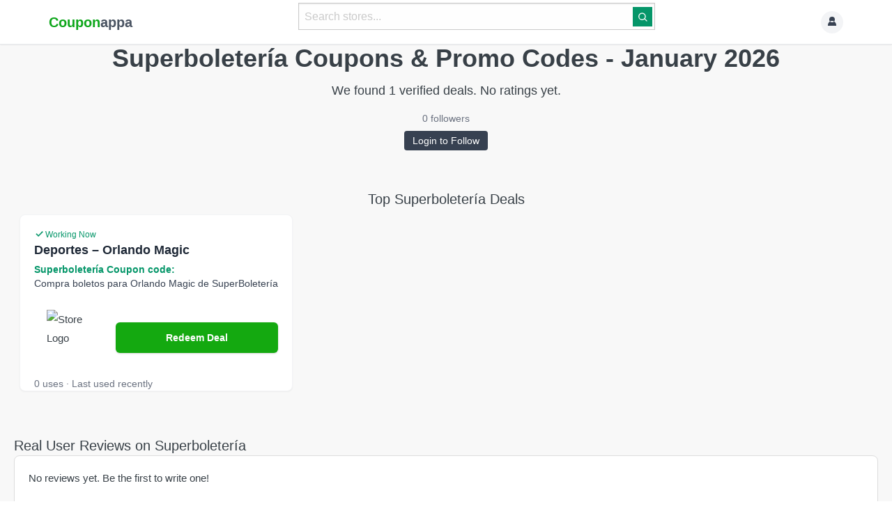

--- FILE ---
content_type: text/html; charset=UTF-8
request_url: https://couponappa.com/superboleteria/
body_size: 30869
content:
<!DOCTYPE html>

<html lang="en-US">

<head profile="http://gmpg.org/xfn/11">
    <meta http-equiv="Content-Type" content="text/html; charset=UTF-8" />
    <meta http-equiv="X-UA-Compatible" content="IE=edge,chrome=1" />
    <meta name="viewport" content="width=device-width,initial-scale=1" />
    <link rel="profile" href="https://gmpg.org/xfn/11" />


    <link rel="alternate" type="application/rss+xml" title="RSS 2.0" href="https://couponappa.com/feed/?post_type=coupon" />
    <link rel="pingback" href="https://couponappa.com/xmlrpc.php" />

    
    <link rel='dns-prefetch' href='//couponappa.b-cdn.net' /><meta name='robots' content='index, follow, max-image-preview:large, max-snippet:-1, max-video-preview:-1' />
	<style>img:is([sizes="auto" i], [sizes^="auto," i]) { contain-intrinsic-size: 3000px 1500px }</style>
	
	<!-- This site is optimized with the Yoast SEO Premium plugin v22.1 (Yoast SEO v26.4) - https://yoast.com/wordpress/plugins/seo/ -->
	<title>Superboletería Coupon, Promo Codes - [Verified] 2025</title>
	<meta name="description" content="Grab 5 active Superboletería promo codes &amp; coupons at CouponAppa. Save Up to maximum, Superboletería coupon codes for 2026 end soon! write reviews." />
	<link rel="canonical" href="https://couponappa.com/superboleteria/" />
	<meta property="og:locale" content="en_US" />
	<meta property="og:type" content="article" />
	<meta property="og:title" content="Superboletería Coupon, Promo Code &amp; Discounts - 2025" />
	<meta property="og:description" content="Grab 5 active Superboletería promo codes &amp; coupons at CouponAppa. Save Up to maximum, Superboletería coupon codes for January 2026 end soon!" />
	<meta property="og:url" content="https://couponappa.com/superboleteria/" />
	<meta property="og:site_name" content="Couponappa" />
	<meta property="og:image" content="https://couponappa.b-cdn.net/wp-content/uploads/2022/11/Coupon-images-1.png" />
	<meta property="og:image:width" content="700" />
	<meta property="og:image:height" content="469" />
	<meta property="og:image:type" content="image/png" />
	<meta name="twitter:card" content="summary_large_image" />
	<meta name="twitter:site" content="@couponappa" />
	<script type="application/ld+json" class="yoast-schema-graph">{"@context":"https://schema.org","@graph":[{"@type":"CollectionPage","@id":"https://couponappa.com/superboleteria/","url":"https://couponappa.com/superboleteria/","name":"Superboletería Coupon, Promo Codes - [Verified] 2025","isPartOf":{"@id":"https://couponappa.com/#website"},"description":"Grab 5 active Superboletería promo codes & coupons at CouponAppa. Save Up to maximum, Superboletería coupon codes for 2026 end soon! write reviews.","breadcrumb":{"@id":"https://couponappa.com/superboleteria/#breadcrumb"},"inLanguage":"en-US"},{"@type":"BreadcrumbList","@id":"https://couponappa.com/superboleteria/#breadcrumb","itemListElement":[{"@type":"ListItem","position":1,"name":"Home","item":"https://couponappa.com/"},{"@type":"ListItem","position":2,"name":"Superboletería"}]},{"@type":"WebSite","@id":"https://couponappa.com/#website","url":"https://couponappa.com/","name":"Couponappa","description":"Online Coupon Codes Store Since 2011","publisher":{"@id":"https://couponappa.com/#organization"},"potentialAction":[{"@type":"SearchAction","target":{"@type":"EntryPoint","urlTemplate":"https://couponappa.com/?s={search_term_string}"},"query-input":{"@type":"PropertyValueSpecification","valueRequired":true,"valueName":"search_term_string"}}],"inLanguage":"en-US"},{"@type":"Organization","@id":"https://couponappa.com/#organization","name":"couponappa","url":"https://couponappa.com/","logo":{"@type":"ImageObject","inLanguage":"en-US","@id":"https://couponappa.com/#/schema/logo/image/","url":"https://couponappa.b-cdn.net/wp-content/uploads/2022/03/cappa-new.png","contentUrl":"https://couponappa.b-cdn.net/wp-content/uploads/2022/03/cappa-new.png","width":250,"height":60,"caption":"couponappa"},"image":{"@id":"https://couponappa.com/#/schema/logo/image/"},"sameAs":["https://www.facebook.com/Couponappa","https://x.com/couponappa"]}]}</script>
	<!-- / Yoast SEO Premium plugin. -->


<link rel='dns-prefetch' href='//cdn.jsdelivr.net' />
<link rel='dns-prefetch' href='//fonts.googleapis.com' />
<link rel='dns-prefetch' href='//stats.wp.com' />
<link rel='dns-prefetch' href='//maps.googleapis.com' />
<link rel='dns-prefetch' href='//maps.gstatic.com' />
<link rel='dns-prefetch' href='//fonts.gstatic.com' />
<link rel='dns-prefetch' href='//ajax.googleapis.com' />
<link rel='dns-prefetch' href='//apis.google.com' />
<link rel='dns-prefetch' href='//google-analytics.com' />
<link rel='dns-prefetch' href='//www.google-analytics.com' />
<link rel='dns-prefetch' href='//ssl.google-analytics.com' />
<link rel='dns-prefetch' href='//youtube.com' />
<link rel='dns-prefetch' href='//cdnjs.cloudflare.com' />
<link rel='dns-prefetch' href='//pixel.wp.com' />
<link rel='dns-prefetch' href='//s0.wp.com' />
<link rel='dns-prefetch' href='//s.gravatar.com' />
<link rel='dns-prefetch' href='//i0.wp.com' />
<link rel='dns-prefetch' href='//i1.wp.com' />
<link rel='dns-prefetch' href='//i2.wp.com' />
<link rel='dns-prefetch' href='//0.gravatar.com' />
<link rel='dns-prefetch' href='//2.gravatar.com' />
<link rel='dns-prefetch' href='//1.gravatar.com' />
<link rel='dns-prefetch' href='//c0.wp.com' />
<link rel='dns-prefetch' href='//api.w.org' />
<link rel="alternate" type="application/rss+xml" title="Couponappa &raquo; Feed" href="https://couponappa.com/feed/" />
<link rel="alternate" type="application/rss+xml" title="Couponappa &raquo; Comments Feed" href="https://couponappa.com/comments/feed/" />
<link rel="alternate" type="application/rss+xml" title="Couponappa &raquo; Superboletería Store Feed" href="https://couponappa.com/superboleteria/feed/" />

<link rel='stylesheet' id='wp-block-library-css' href='https://couponappa.b-cdn.net/wp-includes/css/dist/block-library/style.min.css?ver=3f5fd035ca64cb9414fba3bf7fa590ba' type='text/css' media='all' />
<style id='classic-theme-styles-inline-css' type='text/css'>
/*! This file is auto-generated */
.wp-block-button__link{color:#fff;background-color:#32373c;border-radius:9999px;box-shadow:none;text-decoration:none;padding:calc(.667em + 2px) calc(1.333em + 2px);font-size:1.125em}.wp-block-file__button{background:#32373c;color:#fff;text-decoration:none}
</style>
<style id='global-styles-inline-css' type='text/css'>
:root{--wp--preset--aspect-ratio--square: 1;--wp--preset--aspect-ratio--4-3: 4/3;--wp--preset--aspect-ratio--3-4: 3/4;--wp--preset--aspect-ratio--3-2: 3/2;--wp--preset--aspect-ratio--2-3: 2/3;--wp--preset--aspect-ratio--16-9: 16/9;--wp--preset--aspect-ratio--9-16: 9/16;--wp--preset--color--black: #000000;--wp--preset--color--cyan-bluish-gray: #abb8c3;--wp--preset--color--white: #ffffff;--wp--preset--color--pale-pink: #f78da7;--wp--preset--color--vivid-red: #cf2e2e;--wp--preset--color--luminous-vivid-orange: #ff6900;--wp--preset--color--luminous-vivid-amber: #fcb900;--wp--preset--color--light-green-cyan: #7bdcb5;--wp--preset--color--vivid-green-cyan: #00d084;--wp--preset--color--pale-cyan-blue: #8ed1fc;--wp--preset--color--vivid-cyan-blue: #0693e3;--wp--preset--color--vivid-purple: #9b51e0;--wp--preset--gradient--vivid-cyan-blue-to-vivid-purple: linear-gradient(135deg,rgba(6,147,227,1) 0%,rgb(155,81,224) 100%);--wp--preset--gradient--light-green-cyan-to-vivid-green-cyan: linear-gradient(135deg,rgb(122,220,180) 0%,rgb(0,208,130) 100%);--wp--preset--gradient--luminous-vivid-amber-to-luminous-vivid-orange: linear-gradient(135deg,rgba(252,185,0,1) 0%,rgba(255,105,0,1) 100%);--wp--preset--gradient--luminous-vivid-orange-to-vivid-red: linear-gradient(135deg,rgba(255,105,0,1) 0%,rgb(207,46,46) 100%);--wp--preset--gradient--very-light-gray-to-cyan-bluish-gray: linear-gradient(135deg,rgb(238,238,238) 0%,rgb(169,184,195) 100%);--wp--preset--gradient--cool-to-warm-spectrum: linear-gradient(135deg,rgb(74,234,220) 0%,rgb(151,120,209) 20%,rgb(207,42,186) 40%,rgb(238,44,130) 60%,rgb(251,105,98) 80%,rgb(254,248,76) 100%);--wp--preset--gradient--blush-light-purple: linear-gradient(135deg,rgb(255,206,236) 0%,rgb(152,150,240) 100%);--wp--preset--gradient--blush-bordeaux: linear-gradient(135deg,rgb(254,205,165) 0%,rgb(254,45,45) 50%,rgb(107,0,62) 100%);--wp--preset--gradient--luminous-dusk: linear-gradient(135deg,rgb(255,203,112) 0%,rgb(199,81,192) 50%,rgb(65,88,208) 100%);--wp--preset--gradient--pale-ocean: linear-gradient(135deg,rgb(255,245,203) 0%,rgb(182,227,212) 50%,rgb(51,167,181) 100%);--wp--preset--gradient--electric-grass: linear-gradient(135deg,rgb(202,248,128) 0%,rgb(113,206,126) 100%);--wp--preset--gradient--midnight: linear-gradient(135deg,rgb(2,3,129) 0%,rgb(40,116,252) 100%);--wp--preset--font-size--small: 13px;--wp--preset--font-size--medium: 20px;--wp--preset--font-size--large: 36px;--wp--preset--font-size--x-large: 42px;--wp--preset--spacing--20: 0.44rem;--wp--preset--spacing--30: 0.67rem;--wp--preset--spacing--40: 1rem;--wp--preset--spacing--50: 1.5rem;--wp--preset--spacing--60: 2.25rem;--wp--preset--spacing--70: 3.38rem;--wp--preset--spacing--80: 5.06rem;--wp--preset--shadow--natural: 6px 6px 9px rgba(0, 0, 0, 0.2);--wp--preset--shadow--deep: 12px 12px 50px rgba(0, 0, 0, 0.4);--wp--preset--shadow--sharp: 6px 6px 0px rgba(0, 0, 0, 0.2);--wp--preset--shadow--outlined: 6px 6px 0px -3px rgba(255, 255, 255, 1), 6px 6px rgba(0, 0, 0, 1);--wp--preset--shadow--crisp: 6px 6px 0px rgba(0, 0, 0, 1);}:where(.is-layout-flex){gap: 0.5em;}:where(.is-layout-grid){gap: 0.5em;}body .is-layout-flex{display: flex;}.is-layout-flex{flex-wrap: wrap;align-items: center;}.is-layout-flex > :is(*, div){margin: 0;}body .is-layout-grid{display: grid;}.is-layout-grid > :is(*, div){margin: 0;}:where(.wp-block-columns.is-layout-flex){gap: 2em;}:where(.wp-block-columns.is-layout-grid){gap: 2em;}:where(.wp-block-post-template.is-layout-flex){gap: 1.25em;}:where(.wp-block-post-template.is-layout-grid){gap: 1.25em;}.has-black-color{color: var(--wp--preset--color--black) !important;}.has-cyan-bluish-gray-color{color: var(--wp--preset--color--cyan-bluish-gray) !important;}.has-white-color{color: var(--wp--preset--color--white) !important;}.has-pale-pink-color{color: var(--wp--preset--color--pale-pink) !important;}.has-vivid-red-color{color: var(--wp--preset--color--vivid-red) !important;}.has-luminous-vivid-orange-color{color: var(--wp--preset--color--luminous-vivid-orange) !important;}.has-luminous-vivid-amber-color{color: var(--wp--preset--color--luminous-vivid-amber) !important;}.has-light-green-cyan-color{color: var(--wp--preset--color--light-green-cyan) !important;}.has-vivid-green-cyan-color{color: var(--wp--preset--color--vivid-green-cyan) !important;}.has-pale-cyan-blue-color{color: var(--wp--preset--color--pale-cyan-blue) !important;}.has-vivid-cyan-blue-color{color: var(--wp--preset--color--vivid-cyan-blue) !important;}.has-vivid-purple-color{color: var(--wp--preset--color--vivid-purple) !important;}.has-black-background-color{background-color: var(--wp--preset--color--black) !important;}.has-cyan-bluish-gray-background-color{background-color: var(--wp--preset--color--cyan-bluish-gray) !important;}.has-white-background-color{background-color: var(--wp--preset--color--white) !important;}.has-pale-pink-background-color{background-color: var(--wp--preset--color--pale-pink) !important;}.has-vivid-red-background-color{background-color: var(--wp--preset--color--vivid-red) !important;}.has-luminous-vivid-orange-background-color{background-color: var(--wp--preset--color--luminous-vivid-orange) !important;}.has-luminous-vivid-amber-background-color{background-color: var(--wp--preset--color--luminous-vivid-amber) !important;}.has-light-green-cyan-background-color{background-color: var(--wp--preset--color--light-green-cyan) !important;}.has-vivid-green-cyan-background-color{background-color: var(--wp--preset--color--vivid-green-cyan) !important;}.has-pale-cyan-blue-background-color{background-color: var(--wp--preset--color--pale-cyan-blue) !important;}.has-vivid-cyan-blue-background-color{background-color: var(--wp--preset--color--vivid-cyan-blue) !important;}.has-vivid-purple-background-color{background-color: var(--wp--preset--color--vivid-purple) !important;}.has-black-border-color{border-color: var(--wp--preset--color--black) !important;}.has-cyan-bluish-gray-border-color{border-color: var(--wp--preset--color--cyan-bluish-gray) !important;}.has-white-border-color{border-color: var(--wp--preset--color--white) !important;}.has-pale-pink-border-color{border-color: var(--wp--preset--color--pale-pink) !important;}.has-vivid-red-border-color{border-color: var(--wp--preset--color--vivid-red) !important;}.has-luminous-vivid-orange-border-color{border-color: var(--wp--preset--color--luminous-vivid-orange) !important;}.has-luminous-vivid-amber-border-color{border-color: var(--wp--preset--color--luminous-vivid-amber) !important;}.has-light-green-cyan-border-color{border-color: var(--wp--preset--color--light-green-cyan) !important;}.has-vivid-green-cyan-border-color{border-color: var(--wp--preset--color--vivid-green-cyan) !important;}.has-pale-cyan-blue-border-color{border-color: var(--wp--preset--color--pale-cyan-blue) !important;}.has-vivid-cyan-blue-border-color{border-color: var(--wp--preset--color--vivid-cyan-blue) !important;}.has-vivid-purple-border-color{border-color: var(--wp--preset--color--vivid-purple) !important;}.has-vivid-cyan-blue-to-vivid-purple-gradient-background{background: var(--wp--preset--gradient--vivid-cyan-blue-to-vivid-purple) !important;}.has-light-green-cyan-to-vivid-green-cyan-gradient-background{background: var(--wp--preset--gradient--light-green-cyan-to-vivid-green-cyan) !important;}.has-luminous-vivid-amber-to-luminous-vivid-orange-gradient-background{background: var(--wp--preset--gradient--luminous-vivid-amber-to-luminous-vivid-orange) !important;}.has-luminous-vivid-orange-to-vivid-red-gradient-background{background: var(--wp--preset--gradient--luminous-vivid-orange-to-vivid-red) !important;}.has-very-light-gray-to-cyan-bluish-gray-gradient-background{background: var(--wp--preset--gradient--very-light-gray-to-cyan-bluish-gray) !important;}.has-cool-to-warm-spectrum-gradient-background{background: var(--wp--preset--gradient--cool-to-warm-spectrum) !important;}.has-blush-light-purple-gradient-background{background: var(--wp--preset--gradient--blush-light-purple) !important;}.has-blush-bordeaux-gradient-background{background: var(--wp--preset--gradient--blush-bordeaux) !important;}.has-luminous-dusk-gradient-background{background: var(--wp--preset--gradient--luminous-dusk) !important;}.has-pale-ocean-gradient-background{background: var(--wp--preset--gradient--pale-ocean) !important;}.has-electric-grass-gradient-background{background: var(--wp--preset--gradient--electric-grass) !important;}.has-midnight-gradient-background{background: var(--wp--preset--gradient--midnight) !important;}.has-small-font-size{font-size: var(--wp--preset--font-size--small) !important;}.has-medium-font-size{font-size: var(--wp--preset--font-size--medium) !important;}.has-large-font-size{font-size: var(--wp--preset--font-size--large) !important;}.has-x-large-font-size{font-size: var(--wp--preset--font-size--x-large) !important;}
:where(.wp-block-post-template.is-layout-flex){gap: 1.25em;}:where(.wp-block-post-template.is-layout-grid){gap: 1.25em;}
:where(.wp-block-columns.is-layout-flex){gap: 2em;}:where(.wp-block-columns.is-layout-grid){gap: 2em;}
:root :where(.wp-block-pullquote){font-size: 1.5em;line-height: 1.6;}
</style>
<link rel='stylesheet' id='appreviews-style-css' href='https://couponappa.b-cdn.net/wp-content/plugins/appreview/assets/style.css?ver=3f5fd035ca64cb9414fba3bf7fa590ba' type='text/css' media='all' />
<link rel='stylesheet' id='csr-style-css' href='https://couponappa.b-cdn.net/wp-content/plugins/coupon-store-rating/style.css?ver=3f5fd035ca64cb9414fba3bf7fa590ba' type='text/css' media='all' />
<link rel='stylesheet' id='wolf-twitter-css' href='https://couponappa.b-cdn.net/wp-content/plugins/wolf-twitter/assets/css/twitter.min.css?ver=3.0.0' type='text/css' media='all' />
<link rel='stylesheet' id='tailwindcss-css' href='https://cdn.jsdelivr.net/npm/tailwindcss@2.2.19/dist/tailwind.min.css?ver=2.2.19' type='text/css' media='all' />
<link rel='stylesheet' id='theme-style-css' href='https://couponappa.b-cdn.net/wp-content/themes/flatter/style.css?ver=3f5fd035ca64cb9414fba3bf7fa590ba' type='text/css' media='all' />


<link rel='stylesheet' id='bootstrap-css' href='https://couponappa.b-cdn.net/wp-content/themes/flatter/assets/css/bootstrap.min.css?ver=3.2.0' type='text/css' media='all' />
<link rel='stylesheet' id='font-awesome-css' href='https://couponappa.b-cdn.net/wp-content/themes/flatter/assets/css/font-awesome.min.css?ver=4.1.0' type='text/css' media='all' />
<link rel='stylesheet' id='bootstrap select-min-css' href='https://couponappa.b-cdn.net/wp-content/themes/flatter/assets/css/bootstrap-select.min.css?ver=3f5fd035ca64cb9414fba3bf7fa590ba' type='text/css' media='all' />
<link rel='stylesheet' id='owl-carousel-css' href='https://couponappa.b-cdn.net/wp-content/themes/flatter/assets/css/owl.carousel.css?ver=2.0' type='text/css' media='screen' />
<link rel='stylesheet' id='owl-carousel-theme-css' href='https://couponappa.b-cdn.net/wp-content/themes/flatter/assets/css/owl.theme.default.min.css?ver=2.0' type='text/css' media='screen' />
<link rel='stylesheet' id='shortcode-css' href='https://couponappa.b-cdn.net/wp-content/themes/flatter/assets/css/shortcodes.css?ver=1.0' type='text/css' media='all' />
<link rel='stylesheet' id='minimalect-css-css' href='https://couponappa.b-cdn.net/wp-content/themes/flatter/assets/css/jquery.minimalect.css?ver=all' type='text/css' media='all' />
<link rel='stylesheet' id='at-main-css' href='https://couponappa.b-cdn.net/wp-content/themes/flatter/style.css?ver=3f5fd035ca64cb9414fba3bf7fa590ba' type='text/css' media='all' />
<link rel='stylesheet' id='at-color-css' href='https://couponappa.b-cdn.net/wp-content/themes/flatter/styles/green.css?ver=3f5fd035ca64cb9414fba3bf7fa590ba' type='text/css' media='all' />
<link rel='stylesheet' id='tailwind-css-css' href='https://couponappa.b-cdn.net/wp-content/themes/clipper/assets/css/style.css?ver=3f5fd035ca64cb9414fba3bf7fa590ba' type='text/css' media='all' />
<link rel='stylesheet' id='dashicons-css' href='https://couponappa.b-cdn.net/wp-includes/css/dashicons.min.css?ver=3f5fd035ca64cb9414fba3bf7fa590ba' type='text/css' media='all' />
<link rel='stylesheet' id='foundation-css' href='https://couponappa.b-cdn.net/wp-content/themes/clipper/assets/css/foundation.min.css?ver=6.4.3' type='text/css' media='all' />
<link rel='stylesheet' id='slick-css' href='https://couponappa.b-cdn.net/wp-content/themes/clipper/assets/js/lib/slick/slick.min.css?ver=1.7.1' type='text/css' media='all' />
<link rel='stylesheet' id='slick-theme-css' href='https://couponappa.b-cdn.net/wp-content/themes/clipper/assets/js/lib/slick/slick-theme.min.css?ver=1.7.1' type='text/css' media='all' />
<link rel='stylesheet' id='colorbox-css' href='https://couponappa.b-cdn.net/wp-content/themes/clipper/theme-framework/js/colorbox/colorbox.min.css?ver=1.6.1' type='text/css' media='all' />
<link rel='stylesheet' id='jquery-ui-style-css' href='https://couponappa.b-cdn.net/wp-content/themes/clipper/framework/styles/jquery-ui/jquery-ui.min.css?ver=1.11.2' type='text/css' media='all' />
<link rel='stylesheet' id='wp-jquery-ui-datepicker-css' href='https://couponappa.b-cdn.net/wp-content/themes/clipper/framework/styles/datepicker/datepicker.css?ver=3f5fd035ca64cb9414fba3bf7fa590ba' type='text/css' media='all' />
<link rel='stylesheet' id='app-reports-css' href='https://couponappa.b-cdn.net/wp-content/themes/clipper/includes/reports/style.css?ver=1.0' type='text/css' media='all' />
<link rel='stylesheet' id='bfa-font-awesome-css' href='//cdn.jsdelivr.net/fontawesome/4.7.0/css/font-awesome.min.css?ver=4.7.0' type='text/css' media='all' />
<link rel='stylesheet' id='base-css' href='https://couponappa.b-cdn.net/wp-content/themes/flatter/assets/css/base.css' type='text/css' media='screen' />
<link rel='stylesheet' id='retailmenot-css' href='https://couponappa.b-cdn.net/wp-content/themes/flatter/styles/retailmenot.css' type='text/css' media='screen' />
<link rel='stylesheet' id='responsive-css' href='https://couponappa.b-cdn.net/wp-content/themes/flatter/styles/responsive.css?ver=1.0' type='text/css' media='all' />
<script type="text/javascript">
            window._nslDOMReady = (function () {
                const executedCallbacks = new Set();
            
                return function (callback) {
                    /**
                    * Third parties might dispatch DOMContentLoaded events, so we need to ensure that we only run our callback once!
                    */
                    if (executedCallbacks.has(callback)) return;
            
                    const wrappedCallback = function () {
                        if (executedCallbacks.has(callback)) return;
                        executedCallbacks.add(callback);
                        callback();
                    };
            
                    if (document.readyState === "complete" || document.readyState === "interactive") {
                        wrappedCallback();
                    } else {
                        document.addEventListener("DOMContentLoaded", wrappedCallback);
                    }
                };
            })();
        </script><script type="text/javascript" id="jquery-core-js-extra">
/* <![CDATA[ */
var AppThemes = {"ajaxurl":"\/wp-admin\/admin-ajax.php","current_url":"https:\/\/couponappa.com\/superboleteria\/"};
/* ]]> */
</script>
<script type="text/javascript" src="https://couponappa.b-cdn.net/wp-includes/js/jquery/jquery.min.js?ver=3.7.1" id="jquery-core-js"></script>
<script type="text/javascript" src="https://couponappa.b-cdn.net/wp-includes/js/jquery/jquery-migrate.min.js?ver=3.4.1" id="jquery-migrate-js"></script>
<script type="text/javascript" id="jquery-js-after">
/* <![CDATA[ */
var AppThemes = {"ajaxurl":"\/wp-admin\/admin-ajax.php","current_url":"https:\/\/couponappa.com\/superboleteria\/"};
/* ]]> */
</script>
<script type="text/javascript" src="https://couponappa.b-cdn.net/wp-includes/js/jquery/ui/core.min.js?ver=1.13.3" id="jquery-ui-core-js"></script>
<script type="text/javascript" src="https://couponappa.b-cdn.net/wp-includes/js/jquery/ui/datepicker.min.js?ver=1.13.3" id="jquery-ui-datepicker-js"></script>
<script type="text/javascript" id="jquery-ui-datepicker-js-after">
/* <![CDATA[ */
jQuery(function(jQuery){jQuery.datepicker.setDefaults({"closeText":"Close","currentText":"Today","monthNames":["January","February","March","April","May","June","July","August","September","October","November","December"],"monthNamesShort":["Jan","Feb","Mar","Apr","May","Jun","Jul","Aug","Sep","Oct","Nov","Dec"],"nextText":"Next","prevText":"Previous","dayNames":["Sunday","Monday","Tuesday","Wednesday","Thursday","Friday","Saturday"],"dayNamesShort":["Sun","Mon","Tue","Wed","Thu","Fri","Sat"],"dayNamesMin":["S","M","T","W","T","F","S"],"dateFormat":"MM d, yy","firstDay":1,"isRTL":false});});
/* ]]> */
</script>
<script type="text/javascript" id="jquery-ui-datepicker-lang-js-extra">
/* <![CDATA[ */
var datepickerL10n = {"isRTL":"","firstDay":"1","dateFormat":"yy-mm-dd","closeText":"Done","prevText":"Prev","nextText":"Next","currentText":"Today","weekHeader":"Wk","monthNames":["January","February","March","April","May","June","July","August","September","October","November","December"],"monthNamesShort":["Jan","Feb","Mar","Apr","May","Jun","Jul","Aug","Sep","Oct","Nov","Dec"],"dayNames":["Sunday","Monday","Tuesday","Wednesday","Thursday","Friday","Saturday"],"dayNamesShort":["Sun","Mon","Tue","Wed","Thu","Fri","Sat"],"dayNamesMin":["Su","Mo","Tu","We","Th","Fr","Sa"]};
/* ]]> */
</script>
<script type="text/javascript" src="https://couponappa.b-cdn.net/wp-content/themes/clipper/framework/js/jquery-ui/jquery.ui.datepicker-lang.js?ver=3f5fd035ca64cb9414fba3bf7fa590ba" id="jquery-ui-datepicker-lang-js"></script>
<script type="text/javascript" src="https://couponappa.b-cdn.net/wp-content/themes/clipper/includes/js/easing.js?ver=1.3" id="jqueryeasing-js"></script>
<script type="text/javascript" src="https://couponappa.b-cdn.net/wp-content/themes/clipper/includes/js/jcarousellite.min.js?ver=1.8.5" id="jcarousellite-js"></script>
<script type="text/javascript" src="https://couponappa.b-cdn.net/wp-content/themes/clipper/includes/js/clipboard.min.js?ver=1.5.15" id="clipboardjs-js"></script>
<script type="text/javascript" src="https://couponappa.b-cdn.net/wp-content/themes/clipper/theme-framework/js/colorbox/jquery.colorbox.min.js?ver=1.6.1" id="colorbox-js"></script>
<script type="text/javascript" src="https://couponappa.b-cdn.net/wp-content/themes/clipper/framework/js/validate/jquery.validate.min.js?ver=1.15.0" id="validate-js"></script>
<script type="text/javascript" id="validate-lang-js-extra">
/* <![CDATA[ */
var validateL10n = {"required":"This field is required.","remote":"Please fix this field.","email":"Please enter a valid email address.","url":"Please enter a valid URL.","date":"Please enter a valid date.","dateISO":"Please enter a valid date (ISO).","number":"Please enter a valid number.","digits":"Please enter only digits.","creditcard":"Please enter a valid credit card number.","equalTo":"Please enter the same value again.","maxlength":"Please enter no more than {0} characters.","minlength":"Please enter at least {0} characters.","rangelength":"Please enter a value between {0} and {1} characters long.","range":"Please enter a value between {0} and {1}.","max":"Please enter a value less than or equal to {0}.","min":"Please enter a value greater than or equal to {0}."};
/* ]]> */
</script>
<script type="text/javascript" src="https://couponappa.b-cdn.net/wp-content/themes/clipper/framework/js/validate/jquery.validate-lang.js?ver=3f5fd035ca64cb9414fba3bf7fa590ba" id="validate-lang-js"></script>
<script type="text/javascript" src="https://couponappa.b-cdn.net/wp-content/themes/clipper/includes/js/jquery.tinynav.min.js?ver=1.2" id="tinynav-js"></script>
<link rel="https://api.w.org/" href="https://couponappa.com/wp-json/" /><link rel="EditURI" type="application/rsd+xml" title="RSD" href="https://couponappa.com/xmlrpc.php?rsd" />
		<link rel="manifest" href="https://couponappa.com/wp-json/wp/v2/web-app-manifest">
					<meta name="theme-color" content="#fff">
								<meta name="apple-mobile-web-app-capable" content="yes">
				<meta name="mobile-web-app-capable" content="yes">

				<link rel="apple-touch-startup-image" href="https://couponappa.b-cdn.net/wp-content/uploads/2024/03/cropped-ca-favicon-22-192x192.png">

				<meta name="apple-mobile-web-app-title" content="Couponappa">
		<meta name="application-name" content="Couponappa">
		


<style>
                #header-bar {background-color: #3a3e3e;	}	
    	
            .heado {background-color: #f1f1f1;	}
    	

          .header-menu {background-color: #f1f1f1 !important;}

               #footer {
            background-color: #332c2c;
        }
    	
                    #footer .bottom-bar{background-color:#ffffff;	}
                .footer-top-area {border-color:#ffffff  !important;	}
    	 	 
            #footer .bottom-bar ,  #footer , #footer a , #footer .pull-right ul li a, #footer .pull-right ul li ul li a{	color: #000000;	}
            	
    


	
.homis .coupon_listing-title {
    color: #59676a;
}
.homis .deal-thumbs {
    display: none;
}

#sidebar .widget .list li a {
    color: #000;
}
#footer ul li a:before {
    margin: 0px;
    display:none;
}
.menu .active>a {
    background: #fff;
}

.head .counter, .head .counter-red {
    color: #000000;
    background: #ffffff;
}
.embed-responsive.embed-responsive-4by3 {
    background: #f7f7f7;
    border: 1px solid #d1d3d2;
}
.nav-toggle i {
    background-color: #000;
}
.show-code.btn {
   border-radius: 24px;
    border: medium;
    font-family: lato,sans-serif;
  cursor: pointer;
}
.store-thumb3 {
    width: 50%;
}
.coupon-hide{
   border-radius: 24px;
}
.medium.columns {
    width: 100%;
}

img.store-thumb {
    height: 150px;
}
.thumb-wrap {
    float: left;
}
.content-box .head {
    background: #f1f1f1;
}
.nav-menu>li>a {
    color: #000000;
}
h1 {
    font-weight: 700;
}
.head.no-bg.store {
    border-radius: 22px;
}
#sidebar .store-widget .list li::before {
    display:none;
}
@media screen and (max-width: 800px) {
.store-thumb {
    width: 150px;
    height:100px;
}
#sidebar {
    display: none;
}
img.store-thumb {
    height: 100px;
}
.coupon img {
    border:none;
    display: inline-block;
    overflow: hidden;
    padding: 0px;
}
.thumb-wrap {
    width: 40%;
    float: left;
}
h1 {
    font-size: 22px;
    font-weight: 600;
}
.p-15 {
    float: left;
    width: 100px;
    z-index: 100000;
    height: 46px;
}
.store-url {
    font-size: 16px;
}
}</style>
<script type="text/javascript">
</script>
	<meta name="generator" content="Clipper 2.0.10" />
<link rel="alternate" type="application/rss+xml" title="RSS 2.0" href="https://couponappa.com/feed/?post_type=coupon">
<meta property="og:type" content="website" />
<meta property="og:locale" content="en_US" />
<meta property="og:site_name" content="Couponappa" />
<meta property="og:image" content="https://s.wordpress.com/mshots/v1/http%3A%2F%2Fwww.superboleteria.com?w=250" />
<meta property="og:url" content="https://couponappa.com/superboleteria/" />
<meta property="og:title" content="Superboletería" />
	<style type="text/css" id="clpr-header-css">
			.site-branding .description {
			position: absolute;
			clip: rect(1px 1px 1px 1px); /* IE7 */
			clip: rect(1px, 1px, 1px, 1px);
		}
			.site-branding .site-title {
			position: absolute;
			clip: rect(1px 1px 1px 1px); /* IE7 */
			clip: rect(1px, 1px, 1px, 1px);
			display: block;
		}
	
	</style>
	<style type="text/css" id="coupon-type-color">
				.couponbox.coupon-code {
					background-color:#2eb90e !important;
				}

			
				.couponbox.promotion {
					background-color:#2eb90e !important;
				}

			</style><link rel="icon" href="https://couponappa.b-cdn.net/wp-content/uploads/2024/03/cropped-ca-favicon-22-32x32.png" sizes="32x32" />
<link rel="icon" href="https://couponappa.b-cdn.net/wp-content/uploads/2024/03/cropped-ca-favicon-22-192x192.png" sizes="192x192" />
<link rel="apple-touch-icon" href="https://couponappa.b-cdn.net/wp-content/uploads/2024/03/cropped-ca-favicon-22-180x180.png" />
<meta name="msapplication-TileImage" content="https://couponappa.b-cdn.net/wp-content/uploads/2024/03/cropped-ca-favicon-22-270x270.png" />
<style type="text/css">div.nsl-container[data-align="left"] {
    text-align: left;
}

div.nsl-container[data-align="center"] {
    text-align: center;
}

div.nsl-container[data-align="right"] {
    text-align: right;
}


div.nsl-container div.nsl-container-buttons a[data-plugin="nsl"] {
    text-decoration: none;
    box-shadow: none;
    border: 0;
}

div.nsl-container .nsl-container-buttons {
    display: flex;
    padding: 5px 0;
}

div.nsl-container.nsl-container-block .nsl-container-buttons {
    display: inline-grid;
    grid-template-columns: minmax(145px, auto);
}

div.nsl-container-block-fullwidth .nsl-container-buttons {
    flex-flow: column;
    align-items: center;
}

div.nsl-container-block-fullwidth .nsl-container-buttons a,
div.nsl-container-block .nsl-container-buttons a {
    flex: 1 1 auto;
    display: block;
    margin: 5px 0;
    width: 100%;
}

div.nsl-container-inline {
    margin: -5px;
    text-align: left;
}

div.nsl-container-inline .nsl-container-buttons {
    justify-content: center;
    flex-wrap: wrap;
}

div.nsl-container-inline .nsl-container-buttons a {
    margin: 5px;
    display: inline-block;
}

div.nsl-container-grid .nsl-container-buttons {
    flex-flow: row;
    align-items: center;
    flex-wrap: wrap;
}

div.nsl-container-grid .nsl-container-buttons a {
    flex: 1 1 auto;
    display: block;
    margin: 5px;
    max-width: 280px;
    width: 100%;
}

@media only screen and (min-width: 650px) {
    div.nsl-container-grid .nsl-container-buttons a {
        width: auto;
    }
}

div.nsl-container .nsl-button {
    cursor: pointer;
    vertical-align: top;
    border-radius: 4px;
}

div.nsl-container .nsl-button-default {
    color: #fff;
    display: flex;
}

div.nsl-container .nsl-button-icon {
    display: inline-block;
}

div.nsl-container .nsl-button-svg-container {
    flex: 0 0 auto;
    padding: 8px;
    display: flex;
    align-items: center;
}

div.nsl-container svg {
    height: 24px;
    width: 24px;
    vertical-align: top;
}

div.nsl-container .nsl-button-default div.nsl-button-label-container {
    margin: 0 24px 0 12px;
    padding: 10px 0;
    font-family: Helvetica, Arial, sans-serif;
    font-size: 16px;
    line-height: 20px;
    letter-spacing: .25px;
    overflow: hidden;
    text-align: center;
    text-overflow: clip;
    white-space: nowrap;
    flex: 1 1 auto;
    -webkit-font-smoothing: antialiased;
    -moz-osx-font-smoothing: grayscale;
    text-transform: none;
    display: inline-block;
}

div.nsl-container .nsl-button-google[data-skin="light"] {
    box-shadow: inset 0 0 0 1px #747775;
    color: #1f1f1f;
}

div.nsl-container .nsl-button-google[data-skin="dark"] {
    box-shadow: inset 0 0 0 1px #8E918F;
    color: #E3E3E3;
}

div.nsl-container .nsl-button-google[data-skin="neutral"] {
    color: #1F1F1F;
}

div.nsl-container .nsl-button-google div.nsl-button-label-container {
    font-family: "Roboto Medium", Roboto, Helvetica, Arial, sans-serif;
}

div.nsl-container .nsl-button-apple .nsl-button-svg-container {
    padding: 0 6px;
}

div.nsl-container .nsl-button-apple .nsl-button-svg-container svg {
    height: 40px;
    width: auto;
}

div.nsl-container .nsl-button-apple[data-skin="light"] {
    color: #000;
    box-shadow: 0 0 0 1px #000;
}

div.nsl-container .nsl-button-facebook[data-skin="white"] {
    color: #000;
    box-shadow: inset 0 0 0 1px #000;
}

div.nsl-container .nsl-button-facebook[data-skin="light"] {
    color: #1877F2;
    box-shadow: inset 0 0 0 1px #1877F2;
}

div.nsl-container .nsl-button-spotify[data-skin="white"] {
    color: #191414;
    box-shadow: inset 0 0 0 1px #191414;
}

div.nsl-container .nsl-button-apple div.nsl-button-label-container {
    font-size: 17px;
    font-family: -apple-system, BlinkMacSystemFont, "Segoe UI", Roboto, Helvetica, Arial, sans-serif, "Apple Color Emoji", "Segoe UI Emoji", "Segoe UI Symbol";
}

div.nsl-container .nsl-button-slack div.nsl-button-label-container {
    font-size: 17px;
    font-family: -apple-system, BlinkMacSystemFont, "Segoe UI", Roboto, Helvetica, Arial, sans-serif, "Apple Color Emoji", "Segoe UI Emoji", "Segoe UI Symbol";
}

div.nsl-container .nsl-button-slack[data-skin="light"] {
    color: #000000;
    box-shadow: inset 0 0 0 1px #DDDDDD;
}

div.nsl-container .nsl-button-tiktok[data-skin="light"] {
    color: #161823;
    box-shadow: 0 0 0 1px rgba(22, 24, 35, 0.12);
}


div.nsl-container .nsl-button-kakao {
    color: rgba(0, 0, 0, 0.85);
}

.nsl-clear {
    clear: both;
}

.nsl-container {
    clear: both;
}

.nsl-disabled-provider .nsl-button {
    filter: grayscale(1);
    opacity: 0.8;
}

/*Button align start*/

div.nsl-container-inline[data-align="left"] .nsl-container-buttons {
    justify-content: flex-start;
}

div.nsl-container-inline[data-align="center"] .nsl-container-buttons {
    justify-content: center;
}

div.nsl-container-inline[data-align="right"] .nsl-container-buttons {
    justify-content: flex-end;
}


div.nsl-container-grid[data-align="left"] .nsl-container-buttons {
    justify-content: flex-start;
}

div.nsl-container-grid[data-align="center"] .nsl-container-buttons {
    justify-content: center;
}

div.nsl-container-grid[data-align="right"] .nsl-container-buttons {
    justify-content: flex-end;
}

div.nsl-container-grid[data-align="space-around"] .nsl-container-buttons {
    justify-content: space-around;
}

div.nsl-container-grid[data-align="space-between"] .nsl-container-buttons {
    justify-content: space-between;
}

/* Button align end*/

/* Redirect */

#nsl-redirect-overlay {
    display: flex;
    flex-direction: column;
    justify-content: center;
    align-items: center;
    position: fixed;
    z-index: 1000000;
    left: 0;
    top: 0;
    width: 100%;
    height: 100%;
    backdrop-filter: blur(1px);
    background-color: RGBA(0, 0, 0, .32);;
}

#nsl-redirect-overlay-container {
    display: flex;
    flex-direction: column;
    justify-content: center;
    align-items: center;
    background-color: white;
    padding: 30px;
    border-radius: 10px;
}

#nsl-redirect-overlay-spinner {
    content: '';
    display: block;
    margin: 20px;
    border: 9px solid RGBA(0, 0, 0, .6);
    border-top: 9px solid #fff;
    border-radius: 50%;
    box-shadow: inset 0 0 0 1px RGBA(0, 0, 0, .6), 0 0 0 1px RGBA(0, 0, 0, .6);
    width: 40px;
    height: 40px;
    animation: nsl-loader-spin 2s linear infinite;
}

@keyframes nsl-loader-spin {
    0% {
        transform: rotate(0deg)
    }
    to {
        transform: rotate(360deg)
    }
}

#nsl-redirect-overlay-title {
    font-family: -apple-system, BlinkMacSystemFont, "Segoe UI", Roboto, Oxygen-Sans, Ubuntu, Cantarell, "Helvetica Neue", sans-serif;
    font-size: 18px;
    font-weight: bold;
    color: #3C434A;
}

#nsl-redirect-overlay-text {
    font-family: -apple-system, BlinkMacSystemFont, "Segoe UI", Roboto, Oxygen-Sans, Ubuntu, Cantarell, "Helvetica Neue", sans-serif;
    text-align: center;
    font-size: 14px;
    color: #3C434A;
}

/* Redirect END*/</style><style type="text/css">/* Notice fallback */
#nsl-notices-fallback {
    position: fixed;
    right: 10px;
    top: 10px;
    z-index: 10000;
}

.admin-bar #nsl-notices-fallback {
    top: 42px;
}

#nsl-notices-fallback > div {
    position: relative;
    background: #fff;
    border-left: 4px solid #fff;
    box-shadow: 0 1px 1px 0 rgba(0, 0, 0, .1);
    margin: 5px 15px 2px;
    padding: 1px 20px;
}

#nsl-notices-fallback > div.error {
    display: block;
    border-left-color: #dc3232;
}

#nsl-notices-fallback > div.updated {
    display: block;
    border-left-color: #46b450;
}

#nsl-notices-fallback p {
    margin: .5em 0;
    padding: 2px;
}

#nsl-notices-fallback > div:after {
    position: absolute;
    right: 5px;
    top: 5px;
    content: '\00d7';
    display: block;
    height: 16px;
    width: 16px;
    line-height: 16px;
    text-align: center;
    font-size: 20px;
    cursor: pointer;
}</style>		<style type="text/css" id="wp-custom-css">
			.mobile-menu-animated {
  transition: max-height 0.5s ease-in-out;
}
#footer a {
    color: #706a6a !important;
}
/* For fallback CSS if Tailwind is not fully applied */
.header-container {
  display: flex;
  align-items: center;
  justify-content: space-between;
  flex-wrap: wrap;
  gap: 0.5rem;
}
.header-container img {
  height: 48px;
}
.header-container .search-bar {
  flex: 1;
  max-width: 100%;
}
.logo-modern {
  font-family: 'Outfit', sans-serif;
}
.search-expand:focus-within {
  max-width: 20rem; /* ~320px */
}
@keyframes ripple {
  0% {
    transform: scale(0.8);
    opacity: 0.2;
  }
  50% {
    transform: scale(1.1);
    opacity: 0.15;
  }
  100% {
    transform: scale(1.5);
    opacity: 0;
  }
}

.animate-ripple {
  animation: ripple 0.6s ease-out;
}


		</style>
		    <link rel="shortcut icon" href="https://couponappa.b-cdn.net/wp-content/uploads/2024/03/cropped-ca-favicon-22.png" />
	
</head>

<body data-rsssl=1 id="top" class="archive tax-stores term-superboleteria term-1637 wp-theme-clipper wp-child-theme-flatter theme-aqua">


    <script type="text/javascript">
        
    </script>
    
    <div id="wrapper">



                <!-- Alpine.js in <head><script data-no-optimize="1">var litespeed_docref=sessionStorage.getItem("litespeed_docref");litespeed_docref&&(Object.defineProperty(document,"referrer",{get:function(){return litespeed_docref}}),sessionStorage.removeItem("litespeed_docref"));</script> -->
<script defer src="https://cdn.jsdelivr.net/npm/alpinejs@3.x.x/dist/cdn.min.js"></script>

<header id="mainHeader" class="main-header border-b border-gray-200 bg-white shadow-sm z-50" x-data="{ openDropdown: false }">
  <div class="container mx-auto px-2 py-1 flex items-center justify-between gap-x-4">

    <!-- Logo (small and left) -->
    <a href="https://couponappa.com/" class="text-base md:text-xl font-bold logo-font flex-shrink-0 leading-none">
      <span style="color:rgb(15,167,28); font-weight:800;">Coupon</span><span style="color:#4B5563;">appa</span>
    </a>

    <!-- Search Bar (inline, centered, compressed) -->
    <div class="flex-1 mx-2">
  <form action="https://couponappa.com/" method="get" class="relative w-full max-w-lg mx-auto">
    <input
      type="text"
      name="s"
      placeholder="Search stores..."
      class="w-full h-9 pl-4 pr-10 text-sm border border-gray-300 rounded-full focus:outline-none focus:ring-2 focus:ring-green-500"
    />
    <button type="submit"
      class="absolute top-1/2 right-1 transform -translate-y-1/2 h-7 w-7 bg-green-600 text-white rounded-full flex items-center justify-center hover:bg-green-700 transition-all">
      <svg xmlns="http://www.w3.org/2000/svg" class="h-4 w-4 text-white" fill="none" viewBox="0 0 24 24"
        stroke="currentColor">
        <path stroke-linecap="round" stroke-linejoin="round" stroke-width="2"
          d="M21 21l-4.35-4.35m1.45-5.15a7 7 0 11-14 0 7 7 0 0114 0z" />
      </svg>
    </button>
  </form>
</div>


    <!-- Profile / Dropdown -->
    <div class="relative" @click.away="openDropdown = false">
      <button @click="openDropdown = !openDropdown" class="h-8 w-8 bg-gray-100 rounded-full flex items-center justify-center text-gray-700 hover:bg-gray-200 transition">
        <!-- Replaced 👤 with user-circle SVG -->
        <svg xmlns="http://www.w3.org/2000/svg" class="h-5 w-5" viewBox="0 0 20 20" fill="currentColor">
          <path fill-rule="evenodd" d="M10 2a4 4 0 100 8 4 4 0 000-8zM4 14a6 6 0 1112 0v1H4v-1z" clip-rule="evenodd" />
        </svg>
      </button>

      <!-- Dropdown -->
      <div x-show="openDropdown" x-transition class="absolute right-0 mt-2 w-56 bg-white shadow-lg rounded-md border z-50 text-sm">
                 <div class="max-w-md mx-auto mt-8 bg-white dark:bg-gray-900 shadow-md border border-gray-300 dark:border-gray-700 rounded-lg p-6 text-center">
  <h3 class="text-xl font-semibold text-gray-800 dark:text-white mb-4">🔐 Access Your Account</h3>
      <div class="mb-3">
            <button onclick="document.getElementById('loginModal').classList.remove('hidden')" class="bg-green-600 text-white px-4 py-2 rounded">🔐 Login / Register</button>
        </div>

    <div id="loginModal" class="fixed inset-0 z-50 hidden bg-black bg-opacity-60 flex items-center justify-center">
      <div class="bg-white dark:bg-gray-900 text-black dark:text-white rounded-xl p-6 w-full max-w-md relative">
        <button onclick="document.getElementById('loginModal').classList.add('hidden')" class="absolute top-2 right-2 text-2xl">&times;</button>
        <div class="flex justify-center mb-4 space-x-4">
          <button onclick="toggleAuthTab('login')" class="tab-login bg-blue-600 text-white px-3 py-1 rounded">Login</button>
          <button onclick="toggleAuthTab('register')" class="tab-register px-3 py-1 border border-blue-600 text-blue-600 rounded">Register</button>
        </div>

        <form id="ajaxLoginForm" class="auth-tab-login">
          <input type="text" name="username" placeholder="Username or Email" class="w-full mb-3 p-2 rounded border" required>
          <input type="password" name="password" placeholder="Password" class="w-full mb-3 p-2 rounded border" required>
          <input type="hidden" name="action" value="ajax_login">
          <button type="submit" class="bg-blue-600 hover:bg-blue-700 text-white px-4 py-2 rounded w-full">Login</button>
          <div id="loginMessage" class="text-sm mt-3"></div>
        </form>

        <form id="ajaxRegisterForm" class="auth-tab-register hidden">
          <input type="text" name="reg_username" placeholder="Choose a Username" class="w-full mb-3 p-2 rounded border" required>
          <input type="email" name="reg_email" placeholder="Email Address" class="w-full mb-3 p-2 rounded border" required>
          <input type="password" name="reg_password" placeholder="Password" class="w-full mb-3 p-2 rounded border" required>
          <input type="hidden" name="action" value="ajax_register">
          <button type="submit" class="bg-green-600 hover:bg-green-700 text-white px-4 py-2 rounded w-full">Register</button>
          <div id="registerMessage" class="text-sm mt-3"></div>
        </form>

       
        <div class="mt-4 text-sm text-center space-y-2">
  <a href="https://couponappa.com/wp-login.php?action=lostpassword" class="text-blue-600 hover:underline block">🔑 Forgot Password?</a>

</div>

      </div>
    </div>

    <script>
    function toggleAuthTab(tab) {
      document.querySelector('.auth-tab-login').classList.toggle('hidden', tab !== 'login');
      document.querySelector('.auth-tab-register').classList.toggle('hidden', tab !== 'register');
    }
    </script>
    <div class="nsl-container nsl-container-block" data-align="left"><div class="nsl-container-buttons"><a href="https://couponappa.com/wp-login.php?loginSocial=google&#038;redirect=https%3A%2F%2Fcouponappa.com%2Fsuperboleteria%2F" rel="nofollow" aria-label="Login" data-plugin="nsl" data-action="connect" data-provider="google" data-popupwidth="600" data-popupheight="600"><div class="nsl-button nsl-button-default nsl-button-google" data-skin="dark" style="background-color:#131314;"><div class="nsl-button-svg-container"><svg xmlns="http://www.w3.org/2000/svg" width="24" height="24" viewBox="0 0 24 24"><path fill="#4285F4" d="M20.64 12.2045c0-.6381-.0573-1.2518-.1636-1.8409H12v3.4814h4.8436c-.2086 1.125-.8427 2.0782-1.7959 2.7164v2.2581h2.9087c1.7018-1.5668 2.6836-3.874 2.6836-6.615z"></path><path fill="#34A853" d="M12 21c2.43 0 4.4673-.806 5.9564-2.1805l-2.9087-2.2581c-.8059.54-1.8368.859-3.0477.859-2.344 0-4.3282-1.5831-5.036-3.7104H3.9574v2.3318C5.4382 18.9832 8.4818 21 12 21z"></path><path fill="#FBBC05" d="M6.964 13.71c-.18-.54-.2822-1.1168-.2822-1.71s.1023-1.17.2823-1.71V7.9582H3.9573A8.9965 8.9965 0 0 0 3 12c0 1.4523.3477 2.8268.9573 4.0418L6.964 13.71z"></path><path fill="#EA4335" d="M12 6.5795c1.3214 0 2.5077.4541 3.4405 1.346l2.5813-2.5814C16.4632 3.8918 14.426 3 12 3 8.4818 3 5.4382 5.0168 3.9573 7.9582L6.964 10.29C7.6718 8.1627 9.6559 6.5795 12 6.5795z"></path></svg></div><div class="nsl-button-label-container">Login</div></div></a></div></div>
</div>

        
        <!-- Menu Links -->
        <hr class="my-1" />
        <a href="https://couponappa.com/stores/" class="block px-4 py-2 hover:bg-gray-100">Stores</a></li>
<a href="https://couponappa.com/browse-coupons/" class="block px-4 py-2 hover:bg-gray-100">Browse</a></li>
<a href="https://couponappa.com/coupons-categories/" class="block px-4 py-2 hover:bg-gray-100">Categories</a></li>
<a href="https://couponappa.com/share-coupon/" class="block px-4 py-2 hover:bg-gray-100">Submit Coupon</a></li>
      </div>
    </div>
  </div>
</header>

<script>
document.addEventListener("DOMContentLoaded", function () {
  const input = document.querySelector('#ajaxSearchInput');
  const resultsBox = document.querySelector('#ajaxSearchResults');

  if (!input || !resultsBox) return;

  input.addEventListener('input', function () {
    const keyword = this.value.trim();
    if (keyword.length < 2) {
      resultsBox.innerHTML = '';
      return;
    }

    fetch(`https://couponappa.com/wp-admin/admin-ajax.php?action=ajax_search&s=${encodeURIComponent(keyword)}`)
      .then(response => response.text())
      .then(html => {
        resultsBox.innerHTML = html;
      });
  });
});
</script>
        
        <div class="clear"></div>
        <div class="row">
            <div class="col-md-12 nopadding">
                <div class="inner">

                    <div id="mainContent" class="">


                        

                        <div class="container mx-auto px-2">

  <!-- Store Header -->
  <section class="mb-10">
    <div class="flex flex-col md:flex-row items-start justify-between gap-6">

      <!-- Right: Store Title + Verified Count -->
      <div class="flex-1 w-full text-center md:text-left">
        <h1 class="text-2xl md:text-4xl font-bold text-center md:text-left">
          Superboletería Coupons &amp; Promo Codes - January 2026        </h1>

        <p class="text-base md:text-lg mt-3 text-center md:text-left">
          We found 1 verified deals.          No ratings yet.          <div class="text-sm text-gray-500 mb-2">0 followers</div><a href="https://couponappa.com/wp-login.php?redirect_to=https%3A%2F%2Fcouponappa.com%2Fcode%2Fdeportes-orlando-magic%2F" class="bg-gray-700 text-white px-3 py-1 rounded text-sm w-full sm:w-auto inline-block">Login to Follow</a>        </p>
      </div>

    </div>
  </section>

  <style>
    .line-clamp-2 {
      display: -webkit-box;
      -webkit-line-clamp: 2;
      -webkit-box-orient: vertical;
      overflow: hidden;
    }
  </style>

  <h2 class="text-xl md:text-xl font-small text-center md:text-left">
    Top Superboletería Deals
  </h2>

  <!-- Coupon Cards -->
  <section class="grid sm:grid-cols-2 lg:grid-cols-3 gap-6 p-2 mb-14" id="couponGrid">
          <div class="relative bg-white border border-gray-100 rounded-lg py-[15px] px-5 shadow-sm hover:shadow-md transition min-h-[380px] flex flex-col justify-between ">

        <!-- Header: Top Code -->
        <div class="flex justify-between items-start mb-3">
                  </div>

        <!-- Top Pick Ribbon -->
        
        <!-- Status -->
        <div class="mt-2 text-xs font-medium text-green-600 flex items-center gap-1">
          <svg class="w-4 h-4 text-green-600" fill="currentColor" viewBox="0 0 20 20"><path d="M7.629 13.65l8.355-8.364-1.414-1.414L7.63 10.821 4.43 7.621 3.016 9.035z"/></svg>
          Working Now
        </div>

        <!-- Title & Description -->
        <h3 class="text-lg font-bold text-gray-800 mb-1">Deportes &#8211; Orlando Magic</h3>
        <div class="text-gray-700 text-sm mb-3">
          <strong class="text-green-600">Superboletería Coupon code:</strong>
          <span class="line-clamp-2 block" id="desc-95372">Compra boletos para Orlando Magic de SuperBoletería</span>
        </div>

        <!-- Logo + Button Row -->
        <div class="flex items-center gap-4 mt-4">
          <!-- Logo -->
          <div class="w-1/3 flex justify-center">
                          <img src="https://s.wordpress.com/mshots/v1/http%3A%2F%2Fwww.superboleteria.com?w=768" alt="Store Logo" class="w-20 h-20 object-contain rounded-md border border-gray-300" />
                      </div>

          <!-- Button -->
          <div class="w-2/3 relative">
                          <a href="http://www.dpbolvw.net/click-7093383-10997658" target="_blank" rel="nofollow"
                 onclick="trackClick(95372)"
                 class="w-full block text-center text-white text-sm font-semibold py-3 px-4 rounded-md shadow hover:bg-green-700 transition relative"
                 style="background-color: rgb(20,169,16);">
                Redeem Deal
                <span class="absolute bottom-0 right-0 w-0 h-0 border-t-[20px] border-t-transparent border-l-[20px] border-l-white rounded-br-md z-10"></span>
              </a>
                      </div>
        </div>

        <!-- Footer Info -->
        <div class="mt-4 flex items-center justify-between text-sm text-gray-500">
          <span>0 uses · Last used recently</span>
          <div style="top: 10px; left: 10px; z-index: 10; text-align: left;">
                      </div>

                  </div>
      </div>
      </section>

  <h3>Real User Reviews on Superboletería</h3>
  <div class="app-reviews-container"><p>No reviews yet. Be the first to write one!</p></div>        <div class="app-review-form">
            <h3>Submit Your Review</h3>
            <form id="app-review-form">
                <textarea name="content" placeholder="Write your review..." required></textarea>
                <div class="app-review-rating">
                    <label>Your Rating:</label>
                    <div class="stars">                        <input type="radio" name="rating" id="star5" value="5" required />
                        <label for="star5">★</label>
                                            <input type="radio" name="rating" id="star4" value="4" required />
                        <label for="star4">★</label>
                                            <input type="radio" name="rating" id="star3" value="3" required />
                        <label for="star3">★</label>
                                            <input type="radio" name="rating" id="star2" value="2" required />
                        <label for="star2">★</label>
                                            <input type="radio" name="rating" id="star1" value="1" required />
                        <label for="star1">★</label>
                    </div>
                </div>
                <input type="text" name="author" placeholder="Your Name" required />
                <input type="email" name="email" placeholder="Your Email" required />
                <input type="hidden" name="term_id" value="1637">
                <input type="hidden" name="nonce" value="fbe893b0f3">
                <button type="submit">Submit Review</button>
            </form>
            <div id="app-review-response"></div>
        </div>
        
  <!-- JS for Reveal & Copy (single, de-duplicated) -->
  <script>
    function revealAndCopy(btn) {
      const code = btn.dataset.code || '';
      const url  = btn.dataset.url || '';
      const id   = btn.dataset.id || '';
      const parent = btn.closest('.relative') || btn.parentElement;
      const display = parent ? parent.querySelector('.copy-code') : null;

      btn.classList.add('hidden');
      if (display) {
        display.textContent = code;
        display.classList.remove('hidden');
      }

      if (navigator.clipboard && code) {
        navigator.clipboard.writeText(code).then(() => {
          if (display) display.textContent = code + ' ✅ Copied!';
        }).catch(() => {});
      }
      if (id) {
        trackClick(id);
      }
      if (url) {
        window.open(url, '_blank');
      }
    }

    function trackClick(postId) {
      fetch('https://couponappa.com/wp-admin/admin-ajax.php', {
        method: 'POST',
        headers: {'Content-Type': 'application/x-www-form-urlencoded'},
        body: 'action=track_coupon_click&post_id=' + encodeURIComponent(postId)
      }).catch(() => {});
    }
  </script>

  <section class="p-4 mb-10 bg-white border border-gray-200 rounded-lg">
    <div class="flex flex-col md:flex-row items-start gap-6">

      <!-- Left: Store Logo Fixed Size (200x160) -->
      <div class="w-[200px] h-[160px] flex-shrink-0 flex items-center justify-center rounded-lg border bg-white p-2 overflow-hidden">
                          <img
            src="https://s.wordpress.com/mshots/v1/http%3A%2F%2Fwww.superboleteria.com?w=768"
            alt="Superboletería Logo"
            width="200" height="160"
            class="w-full h-full object-contain max-w-[200px] max-h-[160px]"
            style="max-width: 200px; max-height: 160px; object-fit: contain;"
          />
              </div>

      <!-- Right: Text Block -->
      <div class="flex-1 text-center md:text-left">
        <p class="text-gray-700 text-sm mt-4">
          Looking for the latest <strong>Superboletería</strong> coupon codes, discount offers, and exclusive promo deals? You've landed on the right page. At Couponappa, we gather the best available <strong>Superboletería</strong> discounts every day, including verified codes for free shipping, site-wide sales, and seasonal promotions. Never checkout without applying a <strong>Superboletería</strong> promo code to save on your order.
        </p>

        <!-- Visit Website -->
                  <a href="http://www.superboleteria.com" target="_blank" rel="nofollow"
             class="inline-block text-sm font-medium text-blue-700 hover:underline mb-2">
            Visit Website
          </a>
        
        <center>
                              <div class="flex gap-4 mt-4">
            <a href="https://www.facebook.com/sharer/sharer.php?u=https%3A%2F%2Fcouponappa.com%2Fsuperboleteria%2F" target="_blank" class="text-blue-600 hover:underline">🔗 Share on Facebook</a>
            <a href="https://twitter.com/intent/tweet?url=https%3A%2F%2Fcouponappa.com%2Fsuperboleteria%2F&text=Superboleter%C3%ADa%20Coupons" target="_blank" class="text-blue-400 hover:underline">🔦 Share on Twitter</a>
            <a href="https://www.linkedin.com/shareArticle?mini=true&url=https%3A%2F%2Fcouponappa.com%2Fsuperboleteria%2F&title=Superboleter%C3%ADa%20Coupons" target="_blank" class="text-blue-700 hover:underline">💼 Share on LinkedIn</a>
          </div>
                  </center>
      </div>

    </div>
  </section>

  <!-- About Section -->
  
  <!-- Store Overview -->
  <section class="mt-10 text-gray-700 text-sm leading-relaxed p-6">
    <h2 class="text-xl font-semibold mb-3">Superboletería - Store Overview</h2>
    <p>Superboletería is a popular online store offering a wide range of products and services. Whether you're shopping for tech gadgets, fashion, software, or subscriptions, Superboletería regularly provides promo codes and exclusive deals to help you save more on every purchase.</p>
    <p>At Couponappa, we are constantly updating this page with the best Superboletería discount codes and verified offers. Every deal is hand-checked and tested by our community of savvy shoppers and coupon editors to ensure it actually works.</p>
  </section>

  <section class="mt-10 text-gray-700 text-sm leading-relaxed p-6">
    <h2 class="text-xl font-semibold mb-3">How to Save at Superboletería</h2>
    <ul class="list-disc list-inside space-y-1">
      <li>Check for sitewide sales or seasonal promos.</li>
      <li>Look for green “verified” badges — they indicate active coupon codes.</li>
      <li>Use first-time buyer or email signup discounts when available.</li>
      <li>Stack with cashback or rewards platforms if Superboletería supports them.</li>
      <li>Apply the coupon code at checkout before completing your order.</li>
    </ul>
  </section>

    <section class="mt-12 bg-white rounded shadow border border-gray-200 p-6 max-w-6xl mx-auto">
    <h2 class="text-2xl font-bold text-gray-800 mb-6">Related Stores You Might Like</h2>
    <div class="grid grid-cols-1 md:grid-cols-2 gap-6">
            <div class="flex items-center justify-between border border-gray-100 p-4 rounded hover:bg-gray-50 transition">
        <div class="flex-1">
                      <a href="https://couponappa.com/ubackdrop/" class="text-gray-900 font-semibold text-base hover:underline">
              ubackdrop coupon codes
            </a>
                    
          <p class="text-sm text-gray-800 mt-1">
            Today: <strong>3 active codes</strong><br>
            Offers coupons: Often          </p>
        </div>
        <div class="w-16 h-16 ml-4 flex-shrink-0">
                      <img src="https://couponappa.b-cdn.net/wp-content/uploads/2023/12/Screenshot-2023-12-02-203731.png" alt="ubackdrop" class="object-contain h-full w-full rounded" />
                  </div>
      </div>
          </div>
  </section>
  
  <!-- FAQ + SEO Content -->
  <section class="bg-white rounded shadow border border-gray-200 p-6 mt-10 max-w-5xl mx-auto">
    <h2 class="text-2xl font-bold text-gray-800 mb-6">Superboletería Coupon FAQs</h2>
    <div class="space-y-6 text-gray-700 text-sm leading-relaxed">

      <div class="bg-gray-50 border-l-4 border-blue-500 p-4 rounded">
        <h3 class="font-semibold text-gray-800">How do I use a Superboletería promo code?</h3>
        <p>Click on the "Show Promo Code" or "Get Deal" button next to your selected Superboletería offer. If it’s a code, it will be copied to your clipboard and a new tab will open on Superboletería’s website. Paste the code during checkout to redeem your discount.</p>
      </div>

      <div class="bg-gray-50 border-l-4 border-green-500 p-4 rounded">
        <h3 class="font-semibold text-gray-800">What types of discounts are available for Superboletería?</h3>
        <p>Our team curates the best available offers including percentage discounts, free shipping, exclusive seasonal sales, student discounts, and limited-time promo codes from Superboletería.</p>
      </div>

      <div class="bg-gray-50 border-l-4 border-yellow-500 p-4 rounded">
        <h3 class="font-semibold text-gray-800">Can I use more than one Superboletería coupon at a time?</h3>
        <p>Typically, Superboletería only allows one promo code per transaction. We recommend using the coupon with the biggest savings or the most suitable offer for your purchase.</p>
      </div>

      <div class="bg-gray-50 border-l-4 border-purple-500 p-4 rounded">
        <h3 class="font-semibold text-gray-800">How often are new Superboletería discount codes released?</h3>
        <p>We monitor and update Superboletería promo codes regularly. You’ll usually find fresh offers around seasonal sales events, major holidays, and during promotional campaigns such as Black Friday, Cyber Monday, and New Year sales.</p>
      </div>

      <div class="bg-gray-50 border-l-4 border-pink-500 p-4 rounded">
        <h3 class="font-semibold text-gray-800">How many active Superboletería coupon codes are currently available?</h3>
        <p>As of January 17, 2026, we have 1 active coupon codes and deals for Superboletería. These are updated daily to ensure you always have access to the most recent offers.</p>
      </div>

      <div class="bg-gray-50 border-l-4 border-gray-500 p-4 rounded">
        <h3 class="font-semibold text-gray-800">Why should I choose Couponappa for Superboletería coupons?</h3>
        <p>Couponappa is a trusted platform that helps thousands of users save money online. Our team manually verifies deals and updates them daily. With our simple and ad-free interface, you’ll always get the best Superboletería coupons fast and for free.</p>
      </div>

      <div class="pt-6 border-t mt-6">
        <p><strong>Bonus Tip:</strong> Bookmark this page or subscribe to our newsletter so you never miss the latest <strong>Superboletería coupon codes</strong> and offers again!</p>
      </div>
    </div>
  </section>

  <section class="bg-white border border-gray-300 rounded shadow p-6 mt-10">
    <h2 class="text-xl font-bold text-gray-800 mb-4">Thank You for Visiting Couponappa</h2>
    <p class="text-gray-700 mb-3">Thank you for visiting <strong>Couponappa Coupons</strong> on your search for <strong>Superboletería</strong> coupon codes and money-saving offers. At Couponappa, we spend hours each day finding the latest verified discount codes and promo deals to help you save on your online purchases.</p>
    <p class="text-gray-700 mb-3">We’re confident that our <strong>Superboletería</strong> discounts have already helped thousands of users save today. Don’t forget to check back regularly for fresh offers, and explore our homepage to discover deals across hundreds of popular brands and retailers.</p>
  </section>

  <section class="bg-white border border-gray-300 rounded shadow p-6 mt-10">
    <h2 class="text-xl font-bold text-gray-800 mb-4">Superboletería Additional Queries</h2>

    
    <div class="space-y-4 text-sm text-gray-700">
      <div><strong>🛍 Are there any Black Friday or Cyber Monday discounts at Superboletería?</strong><br>
      As of January 17, 2026, Superboletería has not officially announced any Black Friday or Cyber Monday specials. We monitor the site daily, so check back often for updates.</div>

      <div><strong>🔎 Where can I find the latest Superboletería coupons?</strong><br>
      Right here on this page. Look for coupons marked with a green "verified" tag, or explore promo codes and sale links for instant discounts.</div>

      <div><strong>✂️ How do I apply my Superboletería discount code?</strong><br>
      Copy the code from this page, visit Superboletería’s site, and paste it into the promo field at checkout to redeem.</div>

      <div><strong>❌ What if my Superboletería code doesn't work?</strong><br>
      Some codes have restrictions. Try a different code listed above or click “view restrictions” if shown next to the coupon.</div>

      <div><strong>🏆 What’s the best Superboletería coupon today?</strong><br>
      The top offer provides up to 1% off. You’ll find the highest-value coupons pinned at the top of this page.</div>

      <div><strong>📅 How often does Superboletería release new codes?</strong><br>
      Superboletería updates promotions less frequently than some brands, but we post new codes as soon as they’re available.</div>

      <div><strong>📊 How many active Superboletería coupons are available?</strong><br>
      Currently, there are <strong>1</strong> active coupons and offers for Superboletería.</div>
    </div>
  </section>

  <h3 class="text-xl font-semibold text-gray-800 mt-6 p-4 mb-2">Couponappa Insights</h3>
  <ul class="list-disc list-inside text-sm text-gray-700 space-y-1">
    <li><strong>Live Superboletería Coupons:</strong> 1</li>
    <li><strong>Total Coupons Available on Couponappa:</strong> 6,658</li>
    <li><strong>Stores We Track Offers For:</strong> 1,686</li>
    <li><strong>Contributors Posting Deals:</strong> 89</li>
  </ul>
  <p class="text-gray-700 mt-4">
    These stats reflect the dedication of our editorial team and community contributors who help maintain one of the web’s most reliable and up-to-date coupon libraries. From trending brands like <strong>Superboletería</strong> to niche favorites, Couponappa delivers accurate, real-time savings you can trust.
  </p>

  <section class="mt-10 text-gray-700 text-sm">
    <h2 class="text-xl font-semibold mb-2">More Like Superboletería</h2>
    <p>If you're looking for more great deals like Superboletería, check out similar stores on Couponappa or explore our featured discount categories for new promotions.</p>
  </section>

      <section class="bg-white rounded shadow p-6 mt-10">
      <h2 class="text-2xl font-bold text-gray-800 mb-6">You Might Also Like</h2>
      <div class="grid sm:grid-cols-2 lg:grid-cols-3 gap-4">
                  <a href="https://couponappa.com/performance-4-trucks/" class="border border-gray-200 p-4 rounded-lg hover:bg-gray-50 transition block">
            <div class="flex items-center space-x-4">
                                            <img src="https://couponappa.b-cdn.net/wp-content/uploads/2013/08/performance-4-trucks-110x40.jpg" alt="Performance 4 Trucks" class="w-12 h-12 object-contain rounded border" />
                            <span class="font-semibold text-gray-800">Performance 4 Trucks</span>
            </div>
          </a>
                  <a href="https://couponappa.com/go-airlink-nyc/" class="border border-gray-200 p-4 rounded-lg hover:bg-gray-50 transition block">
            <div class="flex items-center space-x-4">
                                            <img src="https://couponappa.b-cdn.net/wp-content/uploads/2013/08/Go-airlink-NYC-110x40.gif" alt="Go Airlink Nyc" class="w-12 h-12 object-contain rounded border" />
                            <span class="font-semibold text-gray-800">Go Airlink Nyc</span>
            </div>
          </a>
                  <a href="https://couponappa.com/city-sight-seeing-new-york/" class="border border-gray-200 p-4 rounded-lg hover:bg-gray-50 transition block">
            <div class="flex items-center space-x-4">
                                            <img src="https://couponappa.b-cdn.net/wp-content/uploads/2013/08/citysights-newyork-110x40.jpg" alt="City Sight Seeing New York" class="w-12 h-12 object-contain rounded border" />
                            <span class="font-semibold text-gray-800">City Sight Seeing New York</span>
            </div>
          </a>
                  <a href="https://couponappa.com/360training/" class="border border-gray-200 p-4 rounded-lg hover:bg-gray-50 transition block">
            <div class="flex items-center space-x-4">
                                            <img src="https://couponappa.b-cdn.net/wp-content/uploads/2013/08/360-training-110x40.jpg" alt="360training" class="w-12 h-12 object-contain rounded border" />
                            <span class="font-semibold text-gray-800">360training</span>
            </div>
          </a>
                  <a href="https://couponappa.com/shindigz-weekly-deals-and-coupons/" class="border border-gray-200 p-4 rounded-lg hover:bg-gray-50 transition block">
            <div class="flex items-center space-x-4">
                                            <img src="https://couponappa.b-cdn.net/wp-content/uploads/2013/08/Shindigz-110x40.jpg" alt="Shindigz" class="w-12 h-12 object-contain rounded border" />
                            <span class="font-semibold text-gray-800">Shindigz</span>
            </div>
          </a>
                  <a href="https://couponappa.com/nutri-health-supplements/" class="border border-gray-200 p-4 rounded-lg hover:bg-gray-50 transition block">
            <div class="flex items-center space-x-4">
                                            <img src="https://couponappa.b-cdn.net/wp-content/uploads/2013/08/nutri-health-110x40.jpg" alt="Nutri-Health Supplements" class="w-12 h-12 object-contain rounded border" />
                            <span class="font-semibold text-gray-800">Nutri-Health Supplements</span>
            </div>
          </a>
                  <a href="https://couponappa.com/trampoline-parts-and-supply/" class="border border-gray-200 p-4 rounded-lg hover:bg-gray-50 transition block">
            <div class="flex items-center space-x-4">
                                            <img src="https://couponappa.b-cdn.net/wp-content/uploads/2013/08/Trampoline-Parts-and-Supply-110x40.jpg" alt="Trampoline Parts And Supply" class="w-12 h-12 object-contain rounded border" />
                            <span class="font-semibold text-gray-800">Trampoline Parts And Supply</span>
            </div>
          </a>
                  <a href="https://couponappa.com/eyesave-sunglasses/" class="border border-gray-200 p-4 rounded-lg hover:bg-gray-50 transition block">
            <div class="flex items-center space-x-4">
                                            <img src="https://couponappa.b-cdn.net/wp-content/uploads/2013/08/eye-save-sunglasss-110x40.jpg" alt="Eyesave Sunglasses" class="w-12 h-12 object-contain rounded border" />
                            <span class="font-semibold text-gray-800">Eyesave Sunglasses</span>
            </div>
          </a>
                  <a href="https://couponappa.com/tnvitamins/" class="border border-gray-200 p-4 rounded-lg hover:bg-gray-50 transition block">
            <div class="flex items-center space-x-4">
                                            <img src="https://couponappa.b-cdn.net/wp-content/uploads/2013/08/TNVitamins-110x40.gif" alt="TNvitamins" class="w-12 h-12 object-contain rounded border" />
                            <span class="font-semibold text-gray-800">TNvitamins</span>
            </div>
          </a>
                  <a href="https://couponappa.com/govacuum/" class="border border-gray-200 p-4 rounded-lg hover:bg-gray-50 transition block">
            <div class="flex items-center space-x-4">
                                            <img src="https://couponappa.b-cdn.net/wp-content/uploads/2013/08/Govaccum-110x40.jpg" alt="GoVacuum" class="w-12 h-12 object-contain rounded border" />
                            <span class="font-semibold text-gray-800">GoVacuum</span>
            </div>
          </a>
                  <a href="https://couponappa.com/swimsuitsforall/" class="border border-gray-200 p-4 rounded-lg hover:bg-gray-50 transition block">
            <div class="flex items-center space-x-4">
                                            <img src="https://couponappa.b-cdn.net/wp-content/uploads/2013/08/Swimsuitsforall-110x40.jpg" alt="Swimsuitsforall" class="w-12 h-12 object-contain rounded border" />
                            <span class="font-semibold text-gray-800">Swimsuitsforall</span>
            </div>
          </a>
                  <a href="https://couponappa.com/pacifica/" class="border border-gray-200 p-4 rounded-lg hover:bg-gray-50 transition block">
            <div class="flex items-center space-x-4">
                                            <img src="https://couponappa.b-cdn.net/wp-content/uploads/2013/08/pacifica-110x40.jpg" alt="Pacifica" class="w-12 h-12 object-contain rounded border" />
                            <span class="font-semibold text-gray-800">Pacifica</span>
            </div>
          </a>
                  <a href="https://couponappa.com/textbookx/" class="border border-gray-200 p-4 rounded-lg hover:bg-gray-50 transition block">
            <div class="flex items-center space-x-4">
                                            <img src="https://couponappa.b-cdn.net/wp-content/uploads/2013/08/Textbookx-110x40.png" alt="Textbookx" class="w-12 h-12 object-contain rounded border" />
                            <span class="font-semibold text-gray-800">Textbookx</span>
            </div>
          </a>
                  <a href="https://couponappa.com/bookbyte/" class="border border-gray-200 p-4 rounded-lg hover:bg-gray-50 transition block">
            <div class="flex items-center space-x-4">
                                            <img src="https://couponappa.b-cdn.net/wp-content/uploads/2013/08/bookbyte-110x40.png" alt="Bookbyte" class="w-12 h-12 object-contain rounded border" />
                            <span class="font-semibold text-gray-800">Bookbyte</span>
            </div>
          </a>
                  <a href="https://couponappa.com/concord-supplies-coupon-codes/" class="border border-gray-200 p-4 rounded-lg hover:bg-gray-50 transition block">
            <div class="flex items-center space-x-4">
                                            <img src="https://couponappa.b-cdn.net/wp-content/uploads/2013/08/concord-supplies-110x40.gif" alt="Concord Supplies" class="w-12 h-12 object-contain rounded border" />
                            <span class="font-semibold text-gray-800">Concord Supplies</span>
            </div>
          </a>
                  <a href="https://couponappa.com/brian-tracy/" class="border border-gray-200 p-4 rounded-lg hover:bg-gray-50 transition block">
            <div class="flex items-center space-x-4">
                                            <img src="https://couponappa.b-cdn.net/wp-content/uploads/2013/08/brain-tracy-110x90.png" alt="Brian Tracy" class="w-12 h-12 object-contain rounded border" />
                            <span class="font-semibold text-gray-800">Brian Tracy</span>
            </div>
          </a>
                  <a href="https://couponappa.com/sheets-brand/" class="border border-gray-200 p-4 rounded-lg hover:bg-gray-50 transition block">
            <div class="flex items-center space-x-4">
                                            <img src="https://couponappa.b-cdn.net/wp-content/uploads/2013/08/sheets-brand-110x40.jpg" alt="Sheets Brand" class="w-12 h-12 object-contain rounded border" />
                            <span class="font-semibold text-gray-800">Sheets Brand</span>
            </div>
          </a>
                  <a href="https://couponappa.com/anypromo/" class="border border-gray-200 p-4 rounded-lg hover:bg-gray-50 transition block">
            <div class="flex items-center space-x-4">
                                            <img src="https://couponappa.b-cdn.net/wp-content/uploads/2013/08/anypromo-110x40.gif" alt="Anypromo" class="w-12 h-12 object-contain rounded border" />
                            <span class="font-semibold text-gray-800">Anypromo</span>
            </div>
          </a>
              </div>
    </section>
  
</div>

<!-- Toggle Readmore (used if added via .toggle-readmore class) -->
<script>
  document.querySelectorAll('.toggle-readmore').forEach(function(btn){
    btn.addEventListener('click', function () {
      const desc = this.previousElementSibling;
      if (!desc) return;
      desc.classList.toggle('line-clamp-2');
      this.textContent = desc.classList.contains('line-clamp-2') ? 'Read more' : 'Read less';
    });
  });
</script>

<style>
  .line-clamp-2 {
    display: -webkit-box;
    -webkit-line-clamp: 2;
    -webkit-box-orient: vertical;
    overflow: hidden;
  }
</style>

<script type="application/ld+json">
{
    "@context": "https://schema.org",
    "@type": "FAQPage",
    "mainEntity": [
        {
            "@type": "Question",
            "name": "How do I use a Superboletería promo code?",
            "acceptedAnswer": {
                "@type": "Answer",
                "text": "Click on 'Show Promo Code' next to your offer. The code is copied and Superboletería's site opens in a new tab. Paste the code at checkout."
            }
        },
        {
            "@type": "Question",
            "name": "What types of discounts are available for Superboletería?",
            "acceptedAnswer": {
                "@type": "Answer",
                "text": "Superboletería offers percentage discounts, seasonal sales, free shipping, and student deals. Check above for the latest verified offers."
            }
        },
        {
            "@type": "Question",
            "name": "How often are new Superboletería discount codes released?",
            "acceptedAnswer": {
                "@type": "Answer",
                "text": "New promo codes are added throughout the year. During holidays and sales events like Black Friday and Cyber Monday, updates are frequent."
            }
        },
        {
            "@type": "Question",
            "name": "How many active Superboletería coupons are available as of January 17, 2026?",
            "acceptedAnswer": {
                "@type": "Answer",
                "text": "There are currently 1 active coupons and promotional deals available on this page."
            }
        },
        {
            "@type": "Question",
            "name": "Why trust Couponappa for Superboletería coupons?",
            "acceptedAnswer": {
                "@type": "Answer",
                "text": "Couponappa is updated daily by real humans, offering verified and tested Superboletería coupons in one clean interface — no popups or ads."
            }
        }
    ]
}</script>

  <script type="application/ld+json">
  {
    "@context": "https://schema.org",
    "@type": "Product",
    "name": "Superboletería Coupons and Promo Codes",
    "image": "https://s.wordpress.com/mshots/v1/http%3A%2F%2Fwww.superboleteria.com?w=768",
    "description": "Latest verified Superboletería coupon codes and offers.",
    "brand": {
        "@type": "Brand",
        "name": "Superboletería"
    },
    "offers": {
        "@type": "AggregateOffer",
        "offerCount": 1,
        "lowPrice": "0.00",
        "highPrice": "50.00",
        "priceCurrency": "USD",
        "offers": [
            {
                "@type": "Offer",
                "url": "https://couponappa.com/code/deportes-orlando-magic/",
                "priceCurrency": "USD",
                "price": "10.00",
                "priceValidUntil": "2040-07-23",
                "itemCondition": "https://schema.org/NewCondition",
                "availability": "https://schema.org/InStock",
                "seller": {
                    "@type": "Organization",
                    "name": "Superboletería"
                }
            }
        ]
    }
}  </script>
  <script>
function revealAndCopy(btn) {
  const code = btn.getAttribute("data-code");
  const url = btn.getAttribute("data-url");
  const postId = btn.getAttribute("data-id");

  // Hide the button
  btn.style.display = "none";

  // Show the hidden code paragraph
  const codeBox = btn.parentElement.querySelector(".copy-code");
  if (codeBox) {
    codeBox.textContent = code;
    codeBox.classList.remove("hidden");
  }

  // Copy to clipboard
  if (navigator.clipboard) {
    navigator.clipboard.writeText(code).catch(() => {});
  }

  // Optional: Track click (if you have a PHP endpoint)
  if (typeof trackClick === "function") {
    trackClick(postId);
  }

  // Open affiliate link in new tab
  if (url) {
    window.open(url, "_blank");
  }
}
</script>



                    </div>
                    <!-- end mainContent -->
                </div>
                <!-- end inner -->
            </div>
            <!-- end container -->
        </div>
        <!-- end content -->
        
        
<script>
document.addEventListener("DOMContentLoaded", function () {
  const searchInput = document.querySelector('input[type="search"]');
  const suggestionBox = document.createElement("div");
  suggestionBox.className = "absolute bg-white border rounded shadow w-full z-50";
  suggestionBox.style.display = "none";
  searchInput.parentNode.appendChild(suggestionBox);

  let timer;
  searchInput.addEventListener("input", function () {
    const query = this.value.trim();

    clearTimeout(timer);
    if (query.length < 2) {
      suggestionBox.style.display = "none";
      suggestionBox.innerHTML = "";
      return;
    }

    timer = setTimeout(() => {
      fetch(`/wp-admin/admin-ajax.php?action=store_suggestions&term=${encodeURIComponent(query)}`)
        .then(res => res.json())
        .then(data => {
          if (data.length === 0) {
            suggestionBox.style.display = "none";
            suggestionBox.innerHTML = "";
            return;
          }

          suggestionBox.innerHTML = data.map(store => `
            <a href="${store.url}" class="flex items-center space-x-2 p-2 hover:bg-gray-100 transition text-sm">
              <img src="${store.logo}" alt="${store.label}" class="w-6 h-6 object-contain rounded" />
              <span>${store.label}</span>
            </a>
          `).join("");
          suggestionBox.style.display = "block";
        });
    }, 300);
  });

  document.addEventListener("click", function (e) {
    if (!suggestionBox.contains(e.target) && e.target !== searchInput) {
      suggestionBox.style.display = "none";
    }
  });
});
</script>


<footer id="footer">
    <section class="footer-top-area pt-10 pb-10 pos-r ">


        <div class="container">
    <div id="footer-widgets">
        <div class="row">
                        <div class="col-md-3 widget-container">
                            </div>
            <!-- /.col-md-3 -->
                        <div class="col-md-3 widget-container">
                            </div>
            <!-- /.col-md-3 -->
                        <div class="col-md-3 widget-container">
                            </div>
            <!-- /.col-md-3 -->
                        <div class="col-md-3 widget-container">
                            </div>
            <!-- /.col-md-3 -->
                    </div>
        <!-- /.row -->
    </div>
    <!-- /#footer-widgets -->
</div>
<!-- /.container -->

    </section>


    <div class="bottom-bar">
        <div id="footer-text" class="container">

            <span class="pull-left">

                                <section class="text-xs text-gray-500 leading-relaxed mt-6 border-t pt-4">
  <p>
    Couponappa is a trusted savings platform that helps online shoppers discover verified coupon codes, limited-time promotions, and exclusive deals for thousands of stores worldwide. Our team continuously monitors discount activity and verifies promo codes to ensure you get access to the most up-to-date offers available. While discount codes can be time-sensitive or change without notice, we strive to maintain accuracy by checking codes regularly and encouraging community feedback.
  </p>
  
  <p class="mt-2">
    To redeem a discount, simply click the “Show Code” button on the deal you want to use. The code will be automatically copied to your clipboard and the retailer’s website will open in a new tab. During checkout, paste the code into the promo or coupon field. If valid, your discount will be applied instantly. We also feature “Get Deal” offers, which apply discounts automatically without the need for a code.
  </p>

  <p class="mt-2">
    Couponappa features offers from a wide range of online retailers across categories like fashion, software, SaaS, electronics, home, travel, and more. You can browse all available stores in our <a href="/stores" class="underline text-blue-600">store directory</a> or explore trending categories for seasonal promotions.
  </p>

  <p class="mt-2">
    Please note: Couponappa partners with select merchants and may earn affiliate commissions when users click links and make purchases through our platform. These partnerships help support our operations and allow us to provide a free, ad-light coupon experience for our users. We value transparency and only promote stores we believe offer genuine savings to our audience. We are a participant in the Amazon Services LLC Associates Program, an affiliate advertising program designed to provide a means for us to earn fees by linking to Amazon.com and affiliated sites.
  </p>
<center> © 2011 - 2025 Couponappa. All Rights Reserved.</center>
</section>            </span>

            <div class="pull-right">

                            </div>
        </div>
        <!-- /#footer-text -->

    </div>
</footer>
<!-- /#footer -->

<script>
  document.addEventListener("DOMContentLoaded", function () {
    const toggleBtn = document.getElementById("menu-toggle");
    const nav = document.getElementById("main-nav");

    toggleBtn.addEventListener("click", () => {
      nav.classList.toggle("hidden");
    });
  });
</script>

<script>
(function waitForSearchInput() {
  const inputSelector = 'input[type="text"][name="s"]';
  const searchInput = document.querySelector(inputSelector);
  if (!searchInput) {
    setTimeout(waitForSearchInput, 300);
    return;
  }

  const suggestionBox = document.createElement("div");
  suggestionBox.id = "store-suggestions";
  suggestionBox.className = "absolute bg-white border rounded shadow w-full z-50 max-h-80 overflow-y-auto hidden";
  suggestionBox.style.top = searchInput.offsetHeight + "px";
  suggestionBox.style.left = "0";
  suggestionBox.style.position = "absolute";
  suggestionBox.style.width = "100%";
  searchInput.parentNode.style.position = "relative";
  searchInput.parentNode.appendChild(suggestionBox);

  let timer;

  searchInput.addEventListener("input", function () {
    const query = this.value.trim();

    clearTimeout(timer);
    if (query.length < 2) {
      suggestionBox.classList.add("hidden");
      suggestionBox.innerHTML = "";
      return;
    }

    timer = setTimeout(() => {
      fetch(`/wp-admin/admin-ajax.php?action=store_suggestions&term=${encodeURIComponent(query)}`)
        .then(res => res.json())
        .then(data => {
          console.log("Suggestions received:", data);

          if (!data || data.length === 0) {
            suggestionBox.classList.add("hidden");
            suggestionBox.innerHTML = "";
            return;
          }

          suggestionBox.innerHTML = data.map(store => `
            <a href="${store.url}" class="flex items-center gap-2 p-2 hover:bg-gray-100 text-sm text-gray-800">
              <img src="${store.logo}"

        
    </div>
    <!-- end wrapper -->

    
    <script type="speculationrules">
{"prefetch":[{"source":"document","where":{"and":[{"href_matches":"\/*"},{"not":{"href_matches":["\/wp-*.php","\/wp-admin\/*","\/wp-content\/uploads\/*","\/wp-content\/*","\/wp-content\/plugins\/*","\/wp-content\/themes\/flatter\/*","\/wp-content\/themes\/clipper\/*","\/*\\?(.+)"]}},{"not":{"selector_matches":"a[rel~=\"nofollow\"]"}},{"not":{"selector_matches":".no-prefetch, .no-prefetch a"}}]},"eagerness":"conservative"}]}
</script>

		<!-- GA Google Analytics @ https://m0n.co/ga -->
		<script async src="https://www.googletagmanager.com/gtag/js?id=G-6M25CPNV1K"></script>
		<script>
			window.dataLayer = window.dataLayer || [];
			function gtag(){dataLayer.push(arguments);}
			gtag('js', new Date());
			gtag('config', 'G-6M25CPNV1K');
		</script>

	        <script>
            // Do not change this comment line otherwise Speed Optimizer won't be able to detect this script

            (function () {
                const calculateParentDistance = (child, parent) => {
                    let count = 0;
                    let currentElement = child;

                    // Traverse up the DOM tree until we reach parent or the top of the DOM
                    while (currentElement && currentElement !== parent) {
                        currentElement = currentElement.parentNode;
                        count++;
                    }

                    // If parent was not found in the hierarchy, return -1
                    if (!currentElement) {
                        return -1; // Indicates parent is not an ancestor of element
                    }

                    return count; // Number of layers between element and parent
                }
                const isMatchingClass = (linkRule, href, classes, ids) => {
                    return classes.includes(linkRule.value)
                }
                const isMatchingId = (linkRule, href, classes, ids) => {
                    return ids.includes(linkRule.value)
                }
                const isMatchingDomain = (linkRule, href, classes, ids) => {
                    if(!URL.canParse(href)) {
                        return false
                    }

                    const url = new URL(href)

                    return linkRule.value === url.host
                }
                const isMatchingExtension = (linkRule, href, classes, ids) => {
                    if(!URL.canParse(href)) {
                        return false
                    }

                    const url = new URL(href)

                    return url.pathname.endsWith('.' + linkRule.value)
                }
                const isMatchingSubdirectory = (linkRule, href, classes, ids) => {
                    if(!URL.canParse(href)) {
                        return false
                    }

                    const url = new URL(href)

                    return url.pathname.startsWith('/' + linkRule.value + '/')
                }
                const isMatchingProtocol = (linkRule, href, classes, ids) => {
                    if(!URL.canParse(href)) {
                        return false
                    }

                    const url = new URL(href)

                    return url.protocol === linkRule.value + ':'
                }
                const isMatchingExternal = (linkRule, href, classes, ids) => {
                    if(!URL.canParse(href) || !URL.canParse(document.location.href)) {
                        return false
                    }

                    const matchingProtocols = ['http:', 'https:']
                    const siteUrl = new URL(document.location.href)
                    const linkUrl = new URL(href)

                    // Links to subdomains will appear to be external matches according to JavaScript,
                    // but the PHP rules will filter those events out.
                    return matchingProtocols.includes(linkUrl.protocol) && siteUrl.host !== linkUrl.host
                }
                const isMatch = (linkRule, href, classes, ids) => {
                    switch (linkRule.type) {
                        case 'class':
                            return isMatchingClass(linkRule, href, classes, ids)
                        case 'id':
                            return isMatchingId(linkRule, href, classes, ids)
                        case 'domain':
                            return isMatchingDomain(linkRule, href, classes, ids)
                        case 'extension':
                            return isMatchingExtension(linkRule, href, classes, ids)
                        case 'subdirectory':
                            return isMatchingSubdirectory(linkRule, href, classes, ids)
                        case 'protocol':
                            return isMatchingProtocol(linkRule, href, classes, ids)
                        case 'external':
                            return isMatchingExternal(linkRule, href, classes, ids)
                        default:
                            return false;
                    }
                }
                const track = (element) => {
                    const href = element.href ?? null
                    const classes = Array.from(element.classList)
                    const ids = [element.id]
                    const linkRules = [{"type":"external","value":""},{"type":"extension","value":"pdf"},{"type":"extension","value":"zip"},{"type":"protocol","value":"mailto"},{"type":"protocol","value":"tel"}]
                    if(linkRules.length === 0) {
                        return
                    }

                    // For link rules that target an id, we need to allow that id to appear
                    // in any ancestor up to the 7th ancestor. This loop looks for those matches
                    // and counts them.
                    linkRules.forEach((linkRule) => {
                        if(linkRule.type !== 'id') {
                            return;
                        }

                        const matchingAncestor = element.closest('#' + linkRule.value)

                        if(!matchingAncestor || matchingAncestor.matches('html, body')) {
                            return;
                        }

                        const depth = calculateParentDistance(element, matchingAncestor)

                        if(depth < 7) {
                            ids.push(linkRule.value)
                        }
                    });

                    // For link rules that target a class, we need to allow that class to appear
                    // in any ancestor up to the 7th ancestor. This loop looks for those matches
                    // and counts them.
                    linkRules.forEach((linkRule) => {
                        if(linkRule.type !== 'class') {
                            return;
                        }

                        const matchingAncestor = element.closest('.' + linkRule.value)

                        if(!matchingAncestor || matchingAncestor.matches('html, body')) {
                            return;
                        }

                        const depth = calculateParentDistance(element, matchingAncestor)

                        if(depth < 7) {
                            classes.push(linkRule.value)
                        }
                    });

                    const hasMatch = linkRules.some((linkRule) => {
                        return isMatch(linkRule, href, classes, ids)
                    })

                    if(!hasMatch) {
                        return
                    }

                    const url = "https://couponappa.com/wp-content/plugins/independent-analytics-pro/iawp-click-endpoint.php";
                    const body = {
                        href: href,
                        classes: classes.join(' '),
                        ids: ids.join(' '),
                        ...{"payload":{"resource":"term_archive","term_id":1637,"page":1},"signature":"9e26e920455615166df57782f606544a"}                    };

                    if (navigator.sendBeacon) {
                        let blob = new Blob([JSON.stringify(body)], {
                            type: "application/json"
                        });
                        navigator.sendBeacon(url, blob);
                    } else {
                        const xhr = new XMLHttpRequest();
                        xhr.open("POST", url, true);
                        xhr.setRequestHeader("Content-Type", "application/json;charset=UTF-8");
                        xhr.send(JSON.stringify(body))
                    }
                }
                document.addEventListener('mousedown', function (event) {
                                        if (navigator.webdriver || /bot|crawler|spider|crawling|semrushbot|chrome-lighthouse/i.test(navigator.userAgent)) {
                        return;
                    }
                    
                    const element = event.target.closest('a')

                    if(!element) {
                        return
                    }

                    const isPro = true
                    if(!isPro) {
                        return
                    }

                    // Don't track left clicks with this event. The click event is used for that.
                    if(event.button === 0) {
                        return
                    }

                    track(element)
                })
                document.addEventListener('click', function (event) {
                                        if (navigator.webdriver || /bot|crawler|spider|crawling|semrushbot|chrome-lighthouse/i.test(navigator.userAgent)) {
                        return;
                    }
                    
                    const element = event.target.closest('a, button, input[type="submit"], input[type="button"]')

                    if(!element) {
                        return
                    }

                    const isPro = true
                    if(!isPro) {
                        return
                    }

                    track(element)
                })
                document.addEventListener('play', function (event) {
                                        if (navigator.webdriver || /bot|crawler|spider|crawling|semrushbot|chrome-lighthouse/i.test(navigator.userAgent)) {
                        return;
                    }
                    
                    const element = event.target.closest('audio, video')

                    if(!element) {
                        return
                    }

                    const isPro = true
                    if(!isPro) {
                        return
                    }

                    track(element)
                }, true)
                document.addEventListener("DOMContentLoaded", function (e) {
                    if (document.hasOwnProperty("visibilityState") && document.visibilityState === "prerender") {
                        return;
                    }

                                            if (navigator.webdriver || /bot|crawler|spider|crawling|semrushbot|chrome-lighthouse/i.test(navigator.userAgent)) {
                            return;
                        }
                    
                    let referrer_url = null;

                    if (typeof document.referrer === 'string' && document.referrer.length > 0) {
                        referrer_url = document.referrer;
                    }

                    const params = location.search.slice(1).split('&').reduce((acc, s) => {
                        const [k, v] = s.split('=');
                        return Object.assign(acc, {[k]: v});
                    }, {});

                    const url = "https://couponappa.com/wp-json/iawp/search";
                    const body = {
                        referrer_url,
                        utm_source: params.utm_source,
                        utm_medium: params.utm_medium,
                        utm_campaign: params.utm_campaign,
                        utm_term: params.utm_term,
                        utm_content: params.utm_content,
                        gclid: params.gclid,
                        ...{"payload":{"resource":"term_archive","term_id":1637,"page":1},"signature":"9e26e920455615166df57782f606544a"}                    };

                    if (navigator.sendBeacon) {
                        let blob = new Blob([JSON.stringify(body)], {
                            type: "application/json"
                        });
                        navigator.sendBeacon(url, blob);
                    } else {
                        const xhr = new XMLHttpRequest();
                        xhr.open("POST", url, true);
                        xhr.setRequestHeader("Content-Type", "application/json;charset=UTF-8");
                        xhr.send(JSON.stringify(body))
                    }
                });
            })();
        </script>
        <meta name="partnerboostverifycode" content="32dc01246faccb7f5b3cad5016dd5033" />
<script async src="https://pagead2.googlesyndication.com/pagead/js/adsbygoogle.js?client=ca-pub-3976236382112623"
     crossorigin="anonymous"></script>
<!-- Event snippet for Purchase conversion page
In your html page, add the snippet and call gtag_report_conversion when someone clicks on the chosen link or button. -->
<script>
function gtag_report_conversion(url) {
  var callback = function () {
    if (typeof(url) != 'undefined') {
      window.location = url;
    }
  };
  gtag('event', 'conversion', {
      'send_to': 'AW-16660197162/_qSrCIHMnscZEKremYg-',
      'value': 1.0,
      'currency': 'INR',
      'transaction_id': '',
      'event_callback': callback
  });
  return false;
}
</script>	<script type="module">
		import { Workbox } from "https:\/\/couponappa.com\/wp-content\/plugins\/pwa\/wp-includes\/js\/workbox-v7.3.0\/workbox-window.prod.js";

		if ( 'serviceWorker' in navigator ) {
			window.wp = window.wp || {};
			window.wp.serviceWorkerWindow = new Workbox(
				"https:\/\/couponappa.com\/wp.serviceworker",
				{"scope":"\/"}			);
			window.wp.serviceWorkerWindow.register();
		}
	</script>
	<script type="text/javascript" id="ajax-login-modal-js-js-extra">
/* <![CDATA[ */
var ajaxLoginData = {"ajax_url":"https:\/\/couponappa.com\/wp-admin\/admin-ajax.php"};
/* ]]> */
</script>
<script type="text/javascript" src="https://couponappa.b-cdn.net/wp-content/plugins/ajax-login-modal-5/login-modal.js" id="ajax-login-modal-js-js"></script>
<script type="text/javascript" id="appreviews-script-js-extra">
/* <![CDATA[ */
var appreviews_ajax = {"ajax_url":"https:\/\/couponappa.com\/wp-admin\/admin-ajax.php","nonce":"fbe893b0f3"};
/* ]]> */
</script>
<script type="text/javascript" src="https://couponappa.b-cdn.net/wp-content/plugins/appreview/assets/script.js" id="appreviews-script-js"></script>
<script type="text/javascript" id="csr-script-js-extra">
/* <![CDATA[ */
var csr_ajax = {"ajax_url":"https:\/\/couponappa.com\/wp-admin\/admin-ajax.php"};
/* ]]> */
</script>
<script type="text/javascript" src="https://couponappa.b-cdn.net/wp-content/plugins/coupon-store-rating/script.js?ver=1.4" id="csr-script-js"></script>
<script type="text/javascript" src="https://couponappa.b-cdn.net/wp-content/plugins/couponappa-store-autocomplete-final/autocomplete.js?ver=1.0" id="couponappa-autocomplete-js"></script>
<script type="text/javascript" id="follow-store-js-extra">
/* <![CDATA[ */
var followStoreAjax = {"ajax_url":"https:\/\/couponappa.com\/wp-admin\/admin-ajax.php","nonce":"071132b13a"};
/* ]]> */
</script>
<script type="text/javascript" src="https://couponappa.b-cdn.net/wp-content/plugins/follow-store-plugin/assets/follow-store.js" id="follow-store-js"></script>
<script type="text/javascript" id="theme-scripts-js-extra">
/* <![CDATA[ */
var clipper_params = {"app_tax_store":"stores","ajax_url":"\/wp-admin\/admin-ajax.php","templateurl":"https:\/\/couponappa.com\/wp-content\/themes\/clipper","is_mobile":"","text_copied":"Copied","text_mobile_navigation":"Navigation","text_before_delete_coupon":"Are you sure you want to delete this coupon?","text_sent_email":"Your email has been sent!","text_shared_email_success":"This coupon was successfully shared with","text_shared_email_failed":"There was a problem sharing this coupon with","direct_links":"1","coupon_code_hide":"1"};
/* ]]> */
</script>
<script type="text/javascript" src="https://couponappa.b-cdn.net/wp-content/themes/clipper/assets/js/theme.js" id="theme-scripts-js"></script>
<script type="text/javascript" src="https://couponappa.b-cdn.net/wp-content/themes/flatter/assets/js/bootstrap.min.js?ver=3.2.0" id="bootstrap-js-js"></script>
<script type="text/javascript" src="https://couponappa.b-cdn.net/wp-content/themes/flatter/assets/js/bootstrap-select.js?ver=1.2" id="bootstrap select-js"></script>
<script type="text/javascript" src="https://couponappa.b-cdn.net/wp-content/themes/flatter/assets/js/owl.carousel.min.js?ver=2.0" id="owl-carousel-js-js"></script>
<script type="text/javascript" src="https://couponappa.b-cdn.net/wp-content/themes/flatter/assets/js/jquery.minimalect.min.js" id="minimalect-js-js"></script>
<script type="text/javascript" src="https://couponappa.b-cdn.net/wp-content/themes/flatter/assets/js/theme-script.js?ver=1.0" id="theme-js-js"></script>
<script type="text/javascript" src="https://couponappa.b-cdn.net/wp-content/themes/flatter/assets/js/main.js?ver=1.0" id="main-js-js"></script>
<script type="text/javascript" src="https://couponappa.b-cdn.net/wp-includes/js/jquery/ui/menu.min.js?ver=1.13.3" id="jquery-ui-menu-js"></script>
<script type="text/javascript" src="https://couponappa.b-cdn.net/wp-includes/js/dist/dom-ready.min.js?ver=f77871ff7694fffea381" id="wp-dom-ready-js"></script>
<script type="text/javascript" src="https://couponappa.b-cdn.net/wp-includes/js/dist/hooks.min.js?ver=4d63a3d491d11ffd8ac6" id="wp-hooks-js"></script>
<script type="text/javascript" src="https://couponappa.b-cdn.net/wp-includes/js/dist/i18n.min.js?ver=5e580eb46a90c2b997e6" id="wp-i18n-js"></script>
<script type="text/javascript" id="wp-i18n-js-after">
/* <![CDATA[ */
wp.i18n.setLocaleData( { 'text direction\u0004ltr': [ 'ltr' ] } );
/* ]]> */
</script>
<script type="text/javascript" src="https://couponappa.b-cdn.net/wp-includes/js/dist/a11y.min.js?ver=3156534cc54473497e14" id="wp-a11y-js"></script>
<script type="text/javascript" src="https://couponappa.b-cdn.net/wp-includes/js/jquery/ui/autocomplete.min.js?ver=1.13.3" id="jquery-ui-autocomplete-js"></script>
<script type="text/javascript" src="https://couponappa.b-cdn.net/wp-content/themes/clipper/assets/js/lib/slick/slick.min.js?ver=1.7.1" id="slick-js"></script>
<script type="text/javascript" src="https://couponappa.b-cdn.net/wp-content/themes/clipper/assets/js/lib/foundation/foundation.min.js?ver=6.4.3" id="foundation-js"></script>
<script type="text/javascript" src="https://couponappa.b-cdn.net/wp-content/themes/clipper/assets/js/lib/foundation/motion-ui.min.js?ver=1.2.2" id="foundation-motion-ui-js"></script>
<script type="text/javascript" id="app-reports-js-extra">
/* <![CDATA[ */
var app_reports = {"ajax_url":"\/wp-admin\/admin-ajax.php","images_url":"https:\/\/couponappa.com\/wp-content\/themes\/clipper\/includes\/reports\/images\/"};
/* ]]> */
</script>
<script type="text/javascript" src="https://couponappa.b-cdn.net/wp-content/themes/clipper/includes/reports/scripts/reports.js?ver=1.0" id="app-reports-js"></script>
<script type="text/javascript">(function (undefined) {let scriptOptions={"_localizedStrings":{"redirect_overlay_title":"Hold On","redirect_overlay_text":"You are being redirected to another page,<br>it may take a few seconds.","webview_notification_text":"The selected provider doesn't support embedded browsers!"},"_targetWindow":"prefer-popup","_redirectOverlay":"overlay-with-spinner-and-message","_unsupportedWebviewBehavior":""};
/**
 * Used when Cross-Origin-Opener-Policy blocked the access to the opener. We can't have a reference of the opened windows, so we should attempt to refresh only the windows that has opened popups.
 */
window._nslHasOpenedPopup = false;
window._nslWebViewNoticeElement = null;

window.NSLPopup = function (url, title, w, h) {

    /**
     * Cross-Origin-Opener-Policy blocked the access to the opener
     */
    if (typeof BroadcastChannel === "function") {
        const _nslLoginBroadCastChannel = new BroadcastChannel('nsl_login_broadcast_channel');
        _nslLoginBroadCastChannel.onmessage = (event) => {
            if (window?._nslHasOpenedPopup && event.data?.action === 'redirect') {
                window._nslHasOpenedPopup = false;

                const url = event.data?.href;
                _nslLoginBroadCastChannel.close();
                if (typeof window.nslRedirect === 'function') {
                    window.nslRedirect(url);
                } else {
                    window.opener.location = url;
                }
            }
        };
    }

    const userAgent = navigator.userAgent,
        mobile = function () {
            return /\b(iPhone|iP[ao]d)/.test(userAgent) ||
                /\b(iP[ao]d)/.test(userAgent) ||
                /Android/i.test(userAgent) ||
                /Mobile/i.test(userAgent);
        },
        screenX = window.screenX !== undefined ? window.screenX : window.screenLeft,
        screenY = window.screenY !== undefined ? window.screenY : window.screenTop,
        outerWidth = window.outerWidth !== undefined ? window.outerWidth : document.documentElement.clientWidth,
        outerHeight = window.outerHeight !== undefined ? window.outerHeight : document.documentElement.clientHeight - 22,
        targetWidth = mobile() ? null : w,
        targetHeight = mobile() ? null : h,
        left = parseInt(screenX + (outerWidth - targetWidth) / 2, 10),
        right = parseInt(screenY + (outerHeight - targetHeight) / 2.5, 10),
        features = [];
    if (targetWidth !== null) {
        features.push('width=' + targetWidth);
    }
    if (targetHeight !== null) {
        features.push('height=' + targetHeight);
    }
    features.push('left=' + left);
    features.push('top=' + right);
    features.push('scrollbars=1');

    const newWindow = window.open(url, title, features.join(','));

    if (window.focus) {
        newWindow.focus();
    }

    window._nslHasOpenedPopup = true;

    return newWindow;
};

let isWebView = null;

function checkWebView() {
    if (isWebView === null) {
        function _detectOS(ua) {
            if (/Android/.test(ua)) {
                return "Android";
            } else if (/iPhone|iPad|iPod/.test(ua)) {
                return "iOS";
            } else if (/Windows/.test(ua)) {
                return "Windows";
            } else if (/Mac OS X/.test(ua)) {
                return "Mac";
            } else if (/CrOS/.test(ua)) {
                return "Chrome OS";
            } else if (/Firefox/.test(ua)) {
                return "Firefox OS";
            }
            return "";
        }

        function _detectBrowser(ua) {
            let android = /Android/.test(ua);

            if (/Opera Mini/.test(ua) || / OPR/.test(ua) || / OPT/.test(ua)) {
                return "Opera";
            } else if (/CriOS/.test(ua)) {
                return "Chrome for iOS";
            } else if (/Edge/.test(ua)) {
                return "Edge";
            } else if (android && /Silk\//.test(ua)) {
                return "Silk";
            } else if (/Chrome/.test(ua)) {
                return "Chrome";
            } else if (/Firefox/.test(ua)) {
                return "Firefox";
            } else if (android) {
                return "AOSP";
            } else if (/MSIE|Trident/.test(ua)) {
                return "IE";
            } else if (/Safari\//.test(ua)) {
                return "Safari";
            } else if (/AppleWebKit/.test(ua)) {
                return "WebKit";
            }
            return "";
        }

        function _detectBrowserVersion(ua, browser) {
            if (browser === "Opera") {
                return /Opera Mini/.test(ua) ? _getVersion(ua, "Opera Mini/") :
                    / OPR/.test(ua) ? _getVersion(ua, " OPR/") :
                        _getVersion(ua, " OPT/");
            } else if (browser === "Chrome for iOS") {
                return _getVersion(ua, "CriOS/");
            } else if (browser === "Edge") {
                return _getVersion(ua, "Edge/");
            } else if (browser === "Chrome") {
                return _getVersion(ua, "Chrome/");
            } else if (browser === "Firefox") {
                return _getVersion(ua, "Firefox/");
            } else if (browser === "Silk") {
                return _getVersion(ua, "Silk/");
            } else if (browser === "AOSP") {
                return _getVersion(ua, "Version/");
            } else if (browser === "IE") {
                return /IEMobile/.test(ua) ? _getVersion(ua, "IEMobile/") :
                    /MSIE/.test(ua) ? _getVersion(ua, "MSIE ")
                        :
                        _getVersion(ua, "rv:");
            } else if (browser === "Safari") {
                return _getVersion(ua, "Version/");
            } else if (browser === "WebKit") {
                return _getVersion(ua, "WebKit/");
            }
            return "0.0.0";
        }

        function _getVersion(ua, token) {
            try {
                return _normalizeSemverString(ua.split(token)[1].trim().split(/[^\w\.]/)[0]);
            } catch (o_O) {
            }
            return "0.0.0";
        }

        function _normalizeSemverString(version) {
            const ary = version.split(/[\._]/);
            return (parseInt(ary[0], 10) || 0) + "." +
                (parseInt(ary[1], 10) || 0) + "." +
                (parseInt(ary[2], 10) || 0);
        }

        function _isWebView(ua, os, browser, version, options) {
            switch (os + browser) {
                case "iOSSafari":
                    return false;
                case "iOSWebKit":
                    return _isWebView_iOS(options);
                case "AndroidAOSP":
                    return false;
                case "AndroidChrome":
                    return parseFloat(version) >= 42 ? /; wv/.test(ua) : /\d{2}\.0\.0/.test(version) ? true : _isWebView_Android(options);
            }
            return false;
        }

        function _isWebView_iOS(options) {
            const document = (window["document"] || {});

            if ("WEB_VIEW" in options) {
                return options["WEB_VIEW"];
            }
            return !("fullscreenEnabled" in document || "webkitFullscreenEnabled" in document || false);
        }

        function _isWebView_Android(options) {
            if ("WEB_VIEW" in options) {
                return options["WEB_VIEW"];
            }
            return !("requestFileSystem" in window || "webkitRequestFileSystem" in window || false);
        }

        const options = {},
            nav = window.navigator || {},
            ua = nav.userAgent || "",
            os = _detectOS(ua),
            browser = _detectBrowser(ua),
            browserVersion = _detectBrowserVersion(ua, browser);

        isWebView = _isWebView(ua, os, browser, browserVersion, options);
    }

    return isWebView;
}

function isAllowedWebViewForUserAgent(provider) {
    const facebookAllowedWebViews = [
        'Instagram',
        'FBAV',
        'FBAN'
    ];
    let whitelist = [];

    if (provider && provider === 'facebook') {
        whitelist = facebookAllowedWebViews;
    }

    const nav = window.navigator || {},
        ua = nav.userAgent || "";

    if (whitelist.length && ua.match(new RegExp(whitelist.join('|')))) {
        return true;
    }

    return false;
}

function disableButtonInWebView(providerButtonElement) {
    if (providerButtonElement) {
        providerButtonElement.classList.add('nsl-disabled-provider');
        providerButtonElement.setAttribute('href', '#');

        providerButtonElement.addEventListener('pointerdown', (e) => {
            if (!window._nslWebViewNoticeElement) {
                window._nslWebViewNoticeElement = document.createElement('div');
                window._nslWebViewNoticeElement.id = "nsl-notices-fallback";
                window._nslWebViewNoticeElement.addEventListener('pointerdown', function (e) {
                    this.parentNode.removeChild(this);
                    window._nslWebViewNoticeElement = null;
                });
                const webviewNoticeHTML = '<div class="error"><p>' + scriptOptions._localizedStrings.webview_notification_text + '</p></div>';

                window._nslWebViewNoticeElement.insertAdjacentHTML("afterbegin", webviewNoticeHTML);
                document.body.appendChild(window._nslWebViewNoticeElement);
            }
        });
    }

}

window._nslDOMReady(function () {

    window.nslRedirect = function (url) {
        if (scriptOptions._redirectOverlay) {
            const overlay = document.createElement('div');
            overlay.id = "nsl-redirect-overlay";
            let overlayHTML = '';
            const overlayContainer = "<div id='nsl-redirect-overlay-container'>",
                overlayContainerClose = "</div>",
                overlaySpinner = "<div id='nsl-redirect-overlay-spinner'></div>",
                overlayTitle = "<p id='nsl-redirect-overlay-title'>" + scriptOptions._localizedStrings.redirect_overlay_title + "</p>",
                overlayText = "<p id='nsl-redirect-overlay-text'>" + scriptOptions._localizedStrings.redirect_overlay_text + "</p>";

            switch (scriptOptions._redirectOverlay) {
                case "overlay-only":
                    break;
                case "overlay-with-spinner":
                    overlayHTML = overlayContainer + overlaySpinner + overlayContainerClose;
                    break;
                default:
                    overlayHTML = overlayContainer + overlaySpinner + overlayTitle + overlayText + overlayContainerClose;
                    break;
            }

            overlay.insertAdjacentHTML("afterbegin", overlayHTML);
            document.body.appendChild(overlay);
        }

        window.location = url;
    };

    let targetWindow = scriptOptions._targetWindow || 'prefer-popup',
        lastPopup = false;


    document.addEventListener('click', function (e) {
        if (e.target) {
            const buttonLinkElement = e.target.closest('a[data-plugin="nsl"][data-action="connect"]') || e.target.closest('a[data-plugin="nsl"][data-action="link"]');
            if (buttonLinkElement) {
                if (lastPopup && !lastPopup.closed) {
                    e.preventDefault();
                    lastPopup.focus();
                } else {

                    let href = buttonLinkElement.href,
                        success = false;
                    if (href.indexOf('?') !== -1) {
                        href += '&';
                    } else {
                        href += '?';
                    }

                    const redirectTo = buttonLinkElement.dataset.redirect;
                    if (redirectTo === 'current') {
                        href += 'redirect=' + encodeURIComponent(window.location.href) + '&';
                    } else if (redirectTo && redirectTo !== '') {
                        href += 'redirect=' + encodeURIComponent(redirectTo) + '&';
                    }

                    if (targetWindow !== 'prefer-same-window' && checkWebView()) {
                        targetWindow = 'prefer-same-window';
                    }

                    if (targetWindow === 'prefer-popup') {
                        lastPopup = NSLPopup(href + 'display=popup', 'nsl-social-connect', buttonLinkElement.dataset.popupwidth, buttonLinkElement.dataset.popupheight);
                        if (lastPopup) {
                            success = true;
                            e.preventDefault();
                        }
                    } else if (targetWindow === 'prefer-new-tab') {
                        const newTab = window.open(href + 'display=popup', '_blank');
                        if (newTab) {
                            if (window.focus) {
                                newTab.focus();
                            }
                            success = true;
                            window._nslHasOpenedPopup = true;
                            e.preventDefault();
                        }
                    }

                    if (!success) {
                        window.location = href;
                        e.preventDefault();
                    }
                }
            }
        }
    });

    let buttonCountChanged = false;

    const googleLoginButtons = document.querySelectorAll(' a[data-plugin="nsl"][data-provider="google"]');
    if (googleLoginButtons.length && checkWebView()) {
        googleLoginButtons.forEach(function (googleLoginButton) {
            if (scriptOptions._unsupportedWebviewBehavior === 'disable-button') {
                disableButtonInWebView(googleLoginButton);
            } else {
                googleLoginButton.remove();
                buttonCountChanged = true;
            }
        });
    }

    const facebookLoginButtons = document.querySelectorAll(' a[data-plugin="nsl"][data-provider="facebook"]');
    if (facebookLoginButtons.length && checkWebView() && /Android/.test(window.navigator.userAgent) && !isAllowedWebViewForUserAgent('facebook')) {
        facebookLoginButtons.forEach(function (facebookLoginButton) {
            if (scriptOptions._unsupportedWebviewBehavior === 'disable-button') {
                disableButtonInWebView(facebookLoginButton);
            } else {
                facebookLoginButton.remove();
                buttonCountChanged = true;
            }
        });
    }

    const separators = document.querySelectorAll('div.nsl-separator');
    if (buttonCountChanged && separators.length) {
        separators.forEach(function (separator) {
            const separatorParentNode = separator.parentNode;
            if (separatorParentNode) {
                const separatorButtonContainer = separatorParentNode.querySelector('div.nsl-container-buttons');
                if (separatorButtonContainer && !separatorButtonContainer.hasChildNodes()) {
                    separator.remove();
                }
            }
        })
    }
});})();</script>    <a href="#0" class="cd-top">Top</a>
<script data-no-optimize="1">window.lazyLoadOptions=Object.assign({},{threshold:300},window.lazyLoadOptions||{});!function(t,e){"object"==typeof exports&&"undefined"!=typeof module?module.exports=e():"function"==typeof define&&define.amd?define(e):(t="undefined"!=typeof globalThis?globalThis:t||self).LazyLoad=e()}(this,function(){"use strict";function e(){return(e=Object.assign||function(t){for(var e=1;e<arguments.length;e++){var n,a=arguments[e];for(n in a)Object.prototype.hasOwnProperty.call(a,n)&&(t[n]=a[n])}return t}).apply(this,arguments)}function o(t){return e({},at,t)}function l(t,e){return t.getAttribute(gt+e)}function c(t){return l(t,vt)}function s(t,e){return function(t,e,n){e=gt+e;null!==n?t.setAttribute(e,n):t.removeAttribute(e)}(t,vt,e)}function i(t){return s(t,null),0}function r(t){return null===c(t)}function u(t){return c(t)===_t}function d(t,e,n,a){t&&(void 0===a?void 0===n?t(e):t(e,n):t(e,n,a))}function f(t,e){et?t.classList.add(e):t.className+=(t.className?" ":"")+e}function _(t,e){et?t.classList.remove(e):t.className=t.className.replace(new RegExp("(^|\\s+)"+e+"(\\s+|$)")," ").replace(/^\s+/,"").replace(/\s+$/,"")}function g(t){return t.llTempImage}function v(t,e){!e||(e=e._observer)&&e.unobserve(t)}function b(t,e){t&&(t.loadingCount+=e)}function p(t,e){t&&(t.toLoadCount=e)}function n(t){for(var e,n=[],a=0;e=t.children[a];a+=1)"SOURCE"===e.tagName&&n.push(e);return n}function h(t,e){(t=t.parentNode)&&"PICTURE"===t.tagName&&n(t).forEach(e)}function a(t,e){n(t).forEach(e)}function m(t){return!!t[lt]}function E(t){return t[lt]}function I(t){return delete t[lt]}function y(e,t){var n;m(e)||(n={},t.forEach(function(t){n[t]=e.getAttribute(t)}),e[lt]=n)}function L(a,t){var o;m(a)&&(o=E(a),t.forEach(function(t){var e,n;e=a,(t=o[n=t])?e.setAttribute(n,t):e.removeAttribute(n)}))}function k(t,e,n){f(t,e.class_loading),s(t,st),n&&(b(n,1),d(e.callback_loading,t,n))}function A(t,e,n){n&&t.setAttribute(e,n)}function O(t,e){A(t,rt,l(t,e.data_sizes)),A(t,it,l(t,e.data_srcset)),A(t,ot,l(t,e.data_src))}function w(t,e,n){var a=l(t,e.data_bg_multi),o=l(t,e.data_bg_multi_hidpi);(a=nt&&o?o:a)&&(t.style.backgroundImage=a,n=n,f(t=t,(e=e).class_applied),s(t,dt),n&&(e.unobserve_completed&&v(t,e),d(e.callback_applied,t,n)))}function x(t,e){!e||0<e.loadingCount||0<e.toLoadCount||d(t.callback_finish,e)}function M(t,e,n){t.addEventListener(e,n),t.llEvLisnrs[e]=n}function N(t){return!!t.llEvLisnrs}function z(t){if(N(t)){var e,n,a=t.llEvLisnrs;for(e in a){var o=a[e];n=e,o=o,t.removeEventListener(n,o)}delete t.llEvLisnrs}}function C(t,e,n){var a;delete t.llTempImage,b(n,-1),(a=n)&&--a.toLoadCount,_(t,e.class_loading),e.unobserve_completed&&v(t,n)}function R(i,r,c){var l=g(i)||i;N(l)||function(t,e,n){N(t)||(t.llEvLisnrs={});var a="VIDEO"===t.tagName?"loadeddata":"load";M(t,a,e),M(t,"error",n)}(l,function(t){var e,n,a,o;n=r,a=c,o=u(e=i),C(e,n,a),f(e,n.class_loaded),s(e,ut),d(n.callback_loaded,e,a),o||x(n,a),z(l)},function(t){var e,n,a,o;n=r,a=c,o=u(e=i),C(e,n,a),f(e,n.class_error),s(e,ft),d(n.callback_error,e,a),o||x(n,a),z(l)})}function T(t,e,n){var a,o,i,r,c;t.llTempImage=document.createElement("IMG"),R(t,e,n),m(c=t)||(c[lt]={backgroundImage:c.style.backgroundImage}),i=n,r=l(a=t,(o=e).data_bg),c=l(a,o.data_bg_hidpi),(r=nt&&c?c:r)&&(a.style.backgroundImage='url("'.concat(r,'")'),g(a).setAttribute(ot,r),k(a,o,i)),w(t,e,n)}function G(t,e,n){var a;R(t,e,n),a=e,e=n,(t=Et[(n=t).tagName])&&(t(n,a),k(n,a,e))}function D(t,e,n){var a;a=t,(-1<It.indexOf(a.tagName)?G:T)(t,e,n)}function S(t,e,n){var a;t.setAttribute("loading","lazy"),R(t,e,n),a=e,(e=Et[(n=t).tagName])&&e(n,a),s(t,_t)}function V(t){t.removeAttribute(ot),t.removeAttribute(it),t.removeAttribute(rt)}function j(t){h(t,function(t){L(t,mt)}),L(t,mt)}function F(t){var e;(e=yt[t.tagName])?e(t):m(e=t)&&(t=E(e),e.style.backgroundImage=t.backgroundImage)}function P(t,e){var n;F(t),n=e,r(e=t)||u(e)||(_(e,n.class_entered),_(e,n.class_exited),_(e,n.class_applied),_(e,n.class_loading),_(e,n.class_loaded),_(e,n.class_error)),i(t),I(t)}function U(t,e,n,a){var o;n.cancel_on_exit&&(c(t)!==st||"IMG"===t.tagName&&(z(t),h(o=t,function(t){V(t)}),V(o),j(t),_(t,n.class_loading),b(a,-1),i(t),d(n.callback_cancel,t,e,a)))}function $(t,e,n,a){var o,i,r=(i=t,0<=bt.indexOf(c(i)));s(t,"entered"),f(t,n.class_entered),_(t,n.class_exited),o=t,i=a,n.unobserve_entered&&v(o,i),d(n.callback_enter,t,e,a),r||D(t,n,a)}function q(t){return t.use_native&&"loading"in HTMLImageElement.prototype}function H(t,o,i){t.forEach(function(t){return(a=t).isIntersecting||0<a.intersectionRatio?$(t.target,t,o,i):(e=t.target,n=t,a=o,t=i,void(r(e)||(f(e,a.class_exited),U(e,n,a,t),d(a.callback_exit,e,n,t))));var e,n,a})}function B(e,n){var t;tt&&!q(e)&&(n._observer=new IntersectionObserver(function(t){H(t,e,n)},{root:(t=e).container===document?null:t.container,rootMargin:t.thresholds||t.threshold+"px"}))}function J(t){return Array.prototype.slice.call(t)}function K(t){return t.container.querySelectorAll(t.elements_selector)}function Q(t){return c(t)===ft}function W(t,e){return e=t||K(e),J(e).filter(r)}function X(e,t){var n;(n=K(e),J(n).filter(Q)).forEach(function(t){_(t,e.class_error),i(t)}),t.update()}function t(t,e){var n,a,t=o(t);this._settings=t,this.loadingCount=0,B(t,this),n=t,a=this,Y&&window.addEventListener("online",function(){X(n,a)}),this.update(e)}var Y="undefined"!=typeof window,Z=Y&&!("onscroll"in window)||"undefined"!=typeof navigator&&/(gle|ing|ro)bot|crawl|spider/i.test(navigator.userAgent),tt=Y&&"IntersectionObserver"in window,et=Y&&"classList"in document.createElement("p"),nt=Y&&1<window.devicePixelRatio,at={elements_selector:".lazy",container:Z||Y?document:null,threshold:300,thresholds:null,data_src:"src",data_srcset:"srcset",data_sizes:"sizes",data_bg:"bg",data_bg_hidpi:"bg-hidpi",data_bg_multi:"bg-multi",data_bg_multi_hidpi:"bg-multi-hidpi",data_poster:"poster",class_applied:"applied",class_loading:"litespeed-loading",class_loaded:"litespeed-loaded",class_error:"error",class_entered:"entered",class_exited:"exited",unobserve_completed:!0,unobserve_entered:!1,cancel_on_exit:!0,callback_enter:null,callback_exit:null,callback_applied:null,callback_loading:null,callback_loaded:null,callback_error:null,callback_finish:null,callback_cancel:null,use_native:!1},ot="src",it="srcset",rt="sizes",ct="poster",lt="llOriginalAttrs",st="loading",ut="loaded",dt="applied",ft="error",_t="native",gt="data-",vt="ll-status",bt=[st,ut,dt,ft],pt=[ot],ht=[ot,ct],mt=[ot,it,rt],Et={IMG:function(t,e){h(t,function(t){y(t,mt),O(t,e)}),y(t,mt),O(t,e)},IFRAME:function(t,e){y(t,pt),A(t,ot,l(t,e.data_src))},VIDEO:function(t,e){a(t,function(t){y(t,pt),A(t,ot,l(t,e.data_src))}),y(t,ht),A(t,ct,l(t,e.data_poster)),A(t,ot,l(t,e.data_src)),t.load()}},It=["IMG","IFRAME","VIDEO"],yt={IMG:j,IFRAME:function(t){L(t,pt)},VIDEO:function(t){a(t,function(t){L(t,pt)}),L(t,ht),t.load()}},Lt=["IMG","IFRAME","VIDEO"];return t.prototype={update:function(t){var e,n,a,o=this._settings,i=W(t,o);{if(p(this,i.length),!Z&&tt)return q(o)?(e=o,n=this,i.forEach(function(t){-1!==Lt.indexOf(t.tagName)&&S(t,e,n)}),void p(n,0)):(t=this._observer,o=i,t.disconnect(),a=t,void o.forEach(function(t){a.observe(t)}));this.loadAll(i)}},destroy:function(){this._observer&&this._observer.disconnect(),K(this._settings).forEach(function(t){I(t)}),delete this._observer,delete this._settings,delete this.loadingCount,delete this.toLoadCount},loadAll:function(t){var e=this,n=this._settings;W(t,n).forEach(function(t){v(t,e),D(t,n,e)})},restoreAll:function(){var e=this._settings;K(e).forEach(function(t){P(t,e)})}},t.load=function(t,e){e=o(e);D(t,e)},t.resetStatus=function(t){i(t)},t}),function(t,e){"use strict";function n(){e.body.classList.add("litespeed_lazyloaded")}function a(){console.log("[LiteSpeed] Start Lazy Load"),o=new LazyLoad(Object.assign({},t.lazyLoadOptions||{},{elements_selector:"[data-lazyloaded]",callback_finish:n})),i=function(){o.update()},t.MutationObserver&&new MutationObserver(i).observe(e.documentElement,{childList:!0,subtree:!0,attributes:!0})}var o,i;t.addEventListener?t.addEventListener("load",a,!1):t.attachEvent("onload",a)}(window,document);</script><script data-no-optimize="1">var litespeed_vary=document.cookie.replace(/(?:(?:^|.*;\s*)_lscache_vary\s*\=\s*([^;]*).*$)|^.*$/,"");litespeed_vary||fetch("/wp-content/plugins/litespeed-cache/guest.vary.php",{method:"POST",cache:"no-cache",redirect:"follow"}).then(e=>e.json()).then(e=>{console.log(e),e.hasOwnProperty("reload")&&"yes"==e.reload&&(sessionStorage.setItem("litespeed_docref",document.referrer),window.location.reload(!0))});</script></body>

</html>


<!-- Page cached by LiteSpeed Cache 7.7 on 2026-01-17 17:44:57 -->
<!-- Guest Mode -->

--- FILE ---
content_type: text/html; charset=utf-8
request_url: https://www.google.com/recaptcha/api2/aframe
body_size: 135
content:
<!DOCTYPE HTML><html><head><meta http-equiv="content-type" content="text/html; charset=UTF-8"></head><body><script nonce="in99x5d-3fb3vrbyVQImxg">/** Anti-fraud and anti-abuse applications only. See google.com/recaptcha */ try{var clients={'sodar':'https://pagead2.googlesyndication.com/pagead/sodar?'};window.addEventListener("message",function(a){try{if(a.source===window.parent){var b=JSON.parse(a.data);var c=clients[b['id']];if(c){var d=document.createElement('img');d.src=c+b['params']+'&rc='+(localStorage.getItem("rc::a")?sessionStorage.getItem("rc::b"):"");window.document.body.appendChild(d);sessionStorage.setItem("rc::e",parseInt(sessionStorage.getItem("rc::e")||0)+1);localStorage.setItem("rc::h",'1768652103718');}}}catch(b){}});window.parent.postMessage("_grecaptcha_ready", "*");}catch(b){}</script></body></html>

--- FILE ---
content_type: text/css
request_url: https://couponappa.b-cdn.net/wp-content/plugins/coupon-store-rating/style.css?ver=3f5fd035ca64cb9414fba3bf7fa590ba
body_size: -113
content:
.coupon-rating .stars{cursor:pointer;font-size:24px;color:#ddd}.coupon-rating .stars .star.filled{color:gold}.coupon-rating .rating-count{margin-left:10px;font-size:14px;color:#666}.coupon-rating .stars{cursor:pointer;font-size:24px;color:#ddd}.coupon-rating .stars .star:hover,.coupon-rating .stars .star:hover~.star{color:gold}.coupon-rating .stars .star.filled{color:gold}.coupon-rating .stars.submitted .star{pointer-events:none}.coupon-rating .rating-count{margin-left:10px;font-size:14px;color:#666}

--- FILE ---
content_type: text/css
request_url: https://couponappa.b-cdn.net/wp-content/themes/flatter/styles/green.css?ver=3f5fd035ca64cb9414fba3bf7fa590ba
body_size: 749
content:
body{background-color:#333}a:hover,a:focus,.nav-menu>li>ul li:hover>a,.nav-menu>li>ul li.active>a,.user_menu .dropdown-menu a:hover,#footer ul li a:before,ul.widgets li.widget.widget-nav div ul li a.top,.btn.btn-link,.btn.btn-o,ul.widgets li.widget_flatter ul li i,.nav-tabs>li.active>a,.nav-tabs>li.active>a:hover,.nav-tabs>li.active>a:focus,#footer a{color:#4ca837!important}.btn,.nav-menu-fixed>a,.flatter-more-link a,.blog .user-bar .leave{background:#4ca837!important}.couponbox,.cd-top,#content .mixy.head h2:after,.content-box .head h2:after,#content .content-box .blog h1:after,#content .content-box .store h1:after,#content-fullwidth .content-box .blog h1:after,.submit_form.main_form legend:after,article.blogo-post h2 a:after,#content .section_content h2:after,#content .categories-list h2:after,#content .categories-style h2:after,#content .pagetitle:after,.homis .col-md-12.botona,.btn,.btn:hover,.heado,#searchform button.submit,.btn-custom-button-widget,.sidebar .widget-submit a,#content ul li.widget-submit a.button,.submit_form.main_form legend::after,article.blogo-post h2 a::after,#content .section_content h2::after,#content .categories-list h2::after,#content .categories-style h2::after,#content .pagetitle::after,form.filter input[type=submit],.h-title:after,#content ul.section_footer li #footer .bottom-bar,.resuma,.category-menu ul li,.post-box .button,#footer .bottom-bar{background-color:#6abe59}.form-control:focus,.formcont .dropdown-menu>.active>a{border-color:#888!important;color:#fff!important}.fa.fa-search{color:#fff}#searchform .btn:hover{border:none!important}#header-bar,.header-menu,#footer .share-box .lgheading,a.show-code.btn,.sidebox .sidebox-heading h2:after,.comments-box .comment-reply-link span{background-color:#4ca837}.btn.btn-o,.footer-top-area{border-color:#4ca837!important}.nav-menu.nav-menu-fixed a,.nav-menu.nav-menu-fixed a:hover,.nav-menu.nav-menu-fixed a:focus{background:#fff!important;color:#333}.nav-menu.nav-menu-fixed a:hover{color:#333}.btn.btn-o:hover,.formcont .dropdown-menu>.active>a{background:#4ca837}.btn-custom-button-widget,.sidebar .widget-submit a,#content ul li.widget-submit a.button,.category-menu ul li,.category-menu ul,#main-menu .sub-menu{border-color:#0371b0}#content .header-section li.jbapply{color:#fff}.homis .col-md-12.botona{border:none}#main-menu .postad .btno{background-color:#444}ol.coupon_listings .coupon_listing:hover,.coupon_position_featured,#header{border-top-color:#089aed}.categories-style li:hover{box-shadow:0 4px #089aed;-moz-box-shadow:0 4px 0 0 #089aed;-webkit-box-shadow:0 4px 0 0 #089aed}#topNav ul ul,#topNav ul ul li a{border-color:#9ccae4}#topNav ul ul li{background:#e8f4fa}#footer .bottom-bar,#footer .bottom-bar a,#footer .pull-right ul li a,#footer .pull-right ul li ul li a{color:#fff}#content h3.coupon_listing-title a,#content h3.resume-title a,#content .whyto h3{color:#089aed}#content ul.section_footer{border-top:1px dashed #4ca837}#content ul.section_footer li{background:#4ca837;border:1px solid #4ca837}#content ul.section_footer{border-color:#4ca837}.flatter-social-media li a{color:#75c9f9}#main-menu .nav-menu>li a:hover{color:#089aed}#main-menu .nav-menu>li a:hover:after{background:#089aed}

--- FILE ---
content_type: text/css
request_url: https://couponappa.b-cdn.net/wp-content/themes/clipper/framework/styles/datepicker/datepicker.css?ver=3f5fd035ca64cb9414fba3bf7fa590ba
body_size: 753
content:
.ui-datepicker{padding:0;border:1px solid #ddd;-webkit-border-radius:0;-moz-border-radius:0;border-radius:0}.ui-datepicker *{padding:0;font-family:open sans,sans-serif;-webkit-border-radius:0;-moz-border-radius:0;border-radius:0}.ui-datepicker table{font-size:13px;margin:0}.ui-datepicker .ui-datepicker-header{border:none;background:#222;color:#fff;font-weight:400}.ui-datepicker .ui-datepicker-header .ui-state-hover{background:#222;border-color:transparent;cursor:pointer;-webkit-border-radius:0;-moz-border-radius:0;border-radius:0}.ui-datepicker thead{background:#222;color:#fff}.ui-datepicker .ui-datepicker-title{margin-top:.4em;margin-bottom:.3em;color:#fff;font-size:14px}.ui-datepicker .ui-datepicker-prev-hover,.ui-datepicker .ui-datepicker-next-hover,.ui-datepicker .ui-datepicker-next,.ui-datepicker .ui-datepicker-prev{height:1em;top:.9em;border:none}.ui-datepicker .ui-datepicker-prev-hover{left:2px}.ui-datepicker .ui-datepicker-next-hover{right:2px}.ui-datepicker .ui-datepicker-next span,.ui-datepicker .ui-datepicker-prev span{background-image:url(../jquery-ui/images/ui-icons_ffffff_256x240.png);background-position:-32px 0;margin-top:0;top:0;font-weight:400}.ui-datepicker .ui-datepicker-prev span{background-position:-96px 0}.ui-datepicker th{padding:.75em 0;color:#fff;font-weight:400;border:none;border-top:1px solid #333}.ui-datepicker td{background:#f1f1f1;border:none;padding:0}.ui-datepicker td .ui-state-default{background:0 0;border:none;text-align:center;padding:.5em;margin:0;font-weight:400;color:#333}.ui-timepicker-div{padding:4px 8px}.ui-datepicker .ui-datepicker-buttonpane button{background:0 0;color:#333}.ui-datepicker td .ui-state-active,.ui-datepicker td .ui-state-hover,.ui-datepicker button.ui-state-hover{background:#0074a2;color:#fff}.ui-datepicker button.ui-state-hover{border:1px solid #0074a2}.ui-widget-content .ui-state-hover,.ui-widget-content .ui-state-active,.ui-widget-content .ui-state-focus{background:#ccc;border:1px solid #ccc}.ui-datepicker .ui-datepicker-buttonpane button{padding:4px 8px}.ui-datepicker td.ui-state-disabled,.ui-datepicker td.ui-state-disabled .ui-state-default{opacity:1;color:#999}.admin-color-blue .ui-datepicker .ui-datepicker-header,.admin-color-blue .ui-datepicker .ui-datepicker-header .ui-state-hover,.admin-color-blue .ui-datepicker thead,.admin-color-blue .ui-datepicker button.ui-state-hover{background:#4796b3}.admin-color-blue .ui-datepicker button.ui-state-hover{border:1px solid #4796b3}.admin-color-blue .ui-datepicker th{border-color:#52accc}.admin-color-blue .ui-datepicker td .ui-state-active,.admin-color-blue .ui-datepicker td .ui-state-hover{background:#096484}.admin-color-coffee .ui-datepicker .ui-datepicker-header,.admin-color-coffee .ui-datepicker .ui-datepicker-header .ui-state-hover,.admin-color-coffee .ui-datepicker thead,.admin-color-coffee .ui-datepicker button.ui-state-hover{background:#46403c}.admin-color-coffee .ui-datepicker button.ui-state-hover{border:1px solid #46403c}.admin-color-coffee .ui-datepicker th{border-color:#59524c}.admin-color-coffee .ui-datepicker td .ui-state-active,.admin-color-coffee .ui-datepicker td .ui-state-hover{background:#c7a589}.admin-color-ectoplasm .ui-datepicker .ui-datepicker-header,.admin-color-ectoplasm .ui-datepicker .ui-datepicker-header .ui-state-hover,.admin-color-ectoplasm .ui-datepicker thead,.admin-color-ectoplasm .ui-datepicker button.ui-state-hover{background:#413256}.admin-color-ectoplasm .ui-datepicker button.ui-state-hover{border:1px solid #413256}.admin-color-ectoplasm .ui-datepicker th{border-color:#523f6d}.admin-color-ectoplasm .ui-datepicker td .ui-state-active,.admin-color-ectoplasm .ui-datepicker td .ui-state-hover{background:#a3b745}.admin-color-midnight .ui-datepicker .ui-datepicker-header,.admin-color-midnight .ui-datepicker .ui-datepicker-header .ui-state-hover,.admin-color-midnight .ui-datepicker thead,.admin-color-midnight .ui-datepicker button.ui-state-hover{background:#26292c}.admin-color-midnight .ui-datepicker button.ui-state-hover{border:1px solid #26292c}.admin-color-midnight .ui-datepicker th{border-color:#363b3f}.admin-color-midnight .ui-datepicker td .ui-state-active,.admin-color-midnight .ui-datepicker td .ui-state-hover{background:#e14d43}.admin-color-ocean .ui-datepicker .ui-datepicker-header,.admin-color-ocean .ui-datepicker .ui-datepicker-header .ui-state-hover,.admin-color-ocean .ui-datepicker thead,.admin-color-ocean .ui-datepicker button.ui-state-hover{background:#627c83}.admin-color-ocean .ui-datepicker button.ui-state-hover{border:1px solid #627c83}.admin-color-ocean .ui-datepicker th{border-color:#738e96}.admin-color-ocean .ui-datepicker td .ui-state-active,.admin-color-ocean .ui-datepicker td .ui-state-hover{background:#9ebaa0}.admin-color-sunrise .ui-datepicker .ui-datepicker-header,.admin-color-sunrise .ui-datepicker .ui-datepicker-header .ui-state-hover,.admin-color-sunrise .ui-datepicker thead,.admin-color-sunrise .ui-datepicker button.ui-state-hover{background:#be3631}.admin-color-sunrise .ui-datepicker button.ui-state-hover{border:1px solid #be3631}.admin-color-sunrise .ui-datepicker th{border-color:#cf4944}.admin-color-sunrise .ui-datepicker td .ui-state-active,.admin-color-sunrise .ui-datepicker td .ui-state-hover{background:#dd823b}.admin-color-light .ui-datepicker .ui-datepicker-header,.admin-color-light .ui-datepicker .ui-datepicker-header .ui-state-hover,.admin-color-light .ui-datepicker thead,.admin-color-light .ui-datepicker button.ui-state-hover{background:#e5e5e5}.admin-color-light .ui-datepicker button.ui-state-hover{border:1px solid #e5e5e5}.admin-color-light .ui-datepicker td{background:#fff}.admin-color-light .ui-datepicker .ui-datepicker-next span,.admin-color-light .ui-datepicker .ui-datepicker-prev span{background-image:url(../jquery-ui/images/ui-icons_ffffff_256x240.png)}.admin-color-light .ui-datepicker th{border-color:#fff}.admin-color-light .ui-datepicker .ui-datepicker-title,.admin-color-light .ui-datepicker td .ui-state-default,.admin-color-light .ui-datepicker th{color:#555}.admin-color-light .ui-datepicker td .ui-state-active,.admin-color-light .ui-datepicker td .ui-state-hover{color:#fff;background:#888}.admin-color-light .ui-datepicker td.ui-state-disabled,.admin-color-light .ui-datepicker td.ui-state-disabled .ui-state-default{color:#ccc}